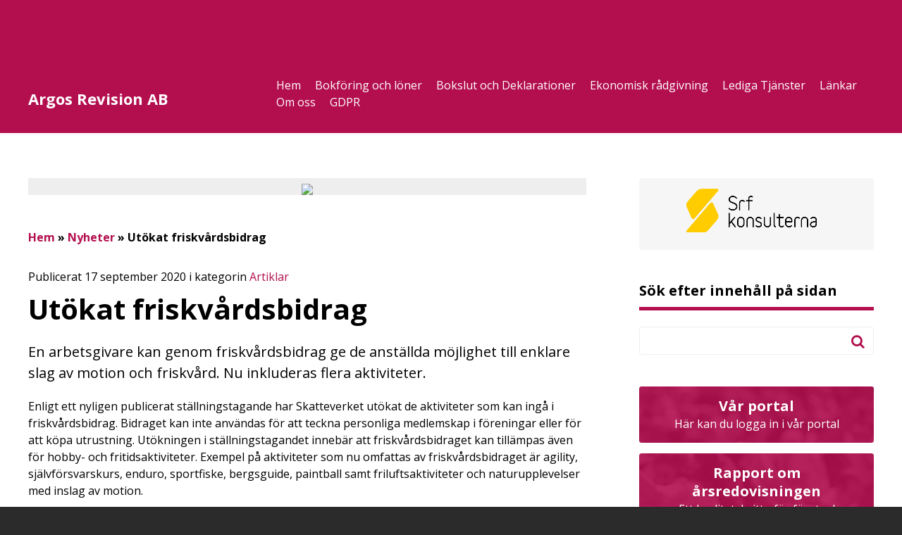

--- FILE ---
content_type: text/html; charset=UTF-8
request_url: https://www.argosrevision.se/artiklar/utokat-friskvardsbidrag/
body_size: 12272
content:
<!DOCTYPE html>
<html lang="sv-SE">
<head>
	<meta http-equiv="X-UA-Compatible" content="IE=edge">
	<meta charset="UTF-8" />
	<meta name="viewport" content="width=device-width, initial-scale=1, user-scalable=0">

	<title>Utökat friskvårdsbidrag - Argos Revision AB</title>

	<link rel="shortcut icon" href="https://www.argosrevision.se/wp-content/themes/medlemswebb/out/img/favicon.ico">
	<link rel="apple-touch-icon" href="https://www.argosrevision.se/wp-content/themes/medlemswebb/out/img/apple-touch-icon.png">

	<link rel="stylesheet" href="https://www.argosrevision.se/wp-content/cache/autoptimize/179/css/autoptimize_single_b24330941f035139fc35413689a6f4b7.css?v=1.0" />
	<link rel="stylesheet" href="//maxcdn.bootstrapcdn.com/font-awesome/4.3.0/css/font-awesome.min.css">
	<!--[if IE]>
		<link rel="stylesheet" type="text/css" href="https://www.argosrevision.se/wp-content/themes/medlemswebb/out/css/ie.css" />
	<![endif]-->
	<link rel="stylesheet" media="print" href="https://www.argosrevision.se/wp-content/cache/autoptimize/179/css/autoptimize_single_e5750919e183ef1a90da0c7e3fb01ed3.css" />

	<link rel="pingback" href="https://www.argosrevision.se/xmlrpc.php" />

	<!--[if IE]>
		<script src="http://html5shiv.googlecode.com/svn/trunk/html5.js"></script>
	<![endif]-->

	<!--[if lte IE 9]>
		<script type="text/javascript" src="https://www.argosrevision.se/wp-content/themes/medlemswebb/out/js/respond.min.js"></script>
	<![endif]-->

	<meta name='robots' content='index, follow, max-image-preview:large, max-snippet:-1, max-video-preview:-1' />
<meta name="google-site-verification" content="j3b6wo2rE9fBnDGy3BBgxI_9FVbcpK6uY6mbOKC41EY" />

	<!-- This site is optimized with the Yoast SEO plugin v19.10 - https://yoast.com/wordpress/plugins/seo/ -->
	<link rel="canonical" href="https://www.argosrevision.se/artiklar/utokat-friskvardsbidrag/" />
	<meta property="og:locale" content="sv_SE" />
	<meta property="og:type" content="article" />
	<meta property="og:title" content="Utökat friskvårdsbidrag - Argos Revision AB" />
	<meta property="og:description" content="En arbetsgivare kan genom friskvårdsbidrag ge de anställda möjlighet till enklare slag av motion och friskvård. Nu inkluderas flera aktiviteter.Enligt ett nyligen publicerat ställningstagande har Skatteverket utökat de aktiviteter som kan ingå i friskvårdsbidrag. Bidraget kan inte användas för att teckna personliga medlemskap i föreningar eller för att köpa ... Läs mer" />
	<meta property="og:url" content="https://www.argosrevision.se/artiklar/utokat-friskvardsbidrag/" />
	<meta property="og:site_name" content="Argos Revision AB" />
	<meta property="article:published_time" content="2020-09-17T00:07:41+00:00" />
	<meta name="twitter:label1" content="Skriven av" />
	<meta name="twitter:data1" content="" />
	<meta name="twitter:label2" content="Beräknad lästid" />
	<meta name="twitter:data2" content="3 minuter" />
	<script type="application/ld+json" class="yoast-schema-graph">{"@context":"https://schema.org","@graph":[{"@type":"WebPage","@id":"https://www.argosrevision.se/artiklar/utokat-friskvardsbidrag/","url":"https://www.argosrevision.se/artiklar/utokat-friskvardsbidrag/","name":"Utökat friskvårdsbidrag - Argos Revision AB","isPartOf":{"@id":"https://www.argosrevision.se/#website"},"datePublished":"2020-09-17T00:07:41+00:00","dateModified":"2020-09-17T00:07:41+00:00","author":{"@id":""},"breadcrumb":{"@id":"https://www.argosrevision.se/artiklar/utokat-friskvardsbidrag/#breadcrumb"},"inLanguage":"sv-SE","potentialAction":[{"@type":"ReadAction","target":["https://www.argosrevision.se/artiklar/utokat-friskvardsbidrag/"]}]},{"@type":"BreadcrumbList","@id":"https://www.argosrevision.se/artiklar/utokat-friskvardsbidrag/#breadcrumb","itemListElement":[{"@type":"ListItem","position":1,"name":"Hem","item":"https://www.argosrevision.se/"},{"@type":"ListItem","position":2,"name":"Nyheter","item":"https://www.argosrevision.se/nyhetsarkivet/"},{"@type":"ListItem","position":3,"name":"Utökat friskvårdsbidrag"}]},{"@type":"WebSite","@id":"https://www.argosrevision.se/#website","url":"https://www.argosrevision.se/","name":"Argos Revision AB","description":"","potentialAction":[{"@type":"SearchAction","target":{"@type":"EntryPoint","urlTemplate":"https://www.argosrevision.se/?s={search_term_string}"},"query-input":"required name=search_term_string"}],"inLanguage":"sv-SE"},{"@type":"Person","@id":"","url":"https://www.argosrevision.se/author/"}]}</script>
	<!-- / Yoast SEO plugin. -->


<link rel='dns-prefetch' href='//www.google.com' />
<link rel='dns-prefetch' href='//fonts.googleapis.com' />
<script type="text/javascript">
window._wpemojiSettings = {"baseUrl":"https:\/\/s.w.org\/images\/core\/emoji\/14.0.0\/72x72\/","ext":".png","svgUrl":"https:\/\/s.w.org\/images\/core\/emoji\/14.0.0\/svg\/","svgExt":".svg","source":{"concatemoji":"https:\/\/www.argosrevision.se\/wp-includes\/js\/wp-emoji-release.min.js?ver=6.1.9"}};
/*! This file is auto-generated */
!function(e,a,t){var n,r,o,i=a.createElement("canvas"),p=i.getContext&&i.getContext("2d");function s(e,t){var a=String.fromCharCode,e=(p.clearRect(0,0,i.width,i.height),p.fillText(a.apply(this,e),0,0),i.toDataURL());return p.clearRect(0,0,i.width,i.height),p.fillText(a.apply(this,t),0,0),e===i.toDataURL()}function c(e){var t=a.createElement("script");t.src=e,t.defer=t.type="text/javascript",a.getElementsByTagName("head")[0].appendChild(t)}for(o=Array("flag","emoji"),t.supports={everything:!0,everythingExceptFlag:!0},r=0;r<o.length;r++)t.supports[o[r]]=function(e){if(p&&p.fillText)switch(p.textBaseline="top",p.font="600 32px Arial",e){case"flag":return s([127987,65039,8205,9895,65039],[127987,65039,8203,9895,65039])?!1:!s([55356,56826,55356,56819],[55356,56826,8203,55356,56819])&&!s([55356,57332,56128,56423,56128,56418,56128,56421,56128,56430,56128,56423,56128,56447],[55356,57332,8203,56128,56423,8203,56128,56418,8203,56128,56421,8203,56128,56430,8203,56128,56423,8203,56128,56447]);case"emoji":return!s([129777,127995,8205,129778,127999],[129777,127995,8203,129778,127999])}return!1}(o[r]),t.supports.everything=t.supports.everything&&t.supports[o[r]],"flag"!==o[r]&&(t.supports.everythingExceptFlag=t.supports.everythingExceptFlag&&t.supports[o[r]]);t.supports.everythingExceptFlag=t.supports.everythingExceptFlag&&!t.supports.flag,t.DOMReady=!1,t.readyCallback=function(){t.DOMReady=!0},t.supports.everything||(n=function(){t.readyCallback()},a.addEventListener?(a.addEventListener("DOMContentLoaded",n,!1),e.addEventListener("load",n,!1)):(e.attachEvent("onload",n),a.attachEvent("onreadystatechange",function(){"complete"===a.readyState&&t.readyCallback()})),(e=t.source||{}).concatemoji?c(e.concatemoji):e.wpemoji&&e.twemoji&&(c(e.twemoji),c(e.wpemoji)))}(window,document,window._wpemojiSettings);
</script>
<style type="text/css">
img.wp-smiley,
img.emoji {
	display: inline !important;
	border: none !important;
	box-shadow: none !important;
	height: 1em !important;
	width: 1em !important;
	margin: 0 0.07em !important;
	vertical-align: -0.1em !important;
	background: none !important;
	padding: 0 !important;
}
</style>
	<link rel='stylesheet' id='wp-block-library-css' href='https://www.argosrevision.se/wp-includes/css/dist/block-library/style.min.css?ver=6.1.9' type='text/css' media='all' />
<link rel='stylesheet' id='classic-theme-styles-css' href='https://www.argosrevision.se/wp-includes/css/classic-themes.min.css?ver=1' type='text/css' media='all' />
<style id='global-styles-inline-css' type='text/css'>
body{--wp--preset--color--black: #000000;--wp--preset--color--cyan-bluish-gray: #abb8c3;--wp--preset--color--white: #ffffff;--wp--preset--color--pale-pink: #f78da7;--wp--preset--color--vivid-red: #cf2e2e;--wp--preset--color--luminous-vivid-orange: #ff6900;--wp--preset--color--luminous-vivid-amber: #fcb900;--wp--preset--color--light-green-cyan: #7bdcb5;--wp--preset--color--vivid-green-cyan: #00d084;--wp--preset--color--pale-cyan-blue: #8ed1fc;--wp--preset--color--vivid-cyan-blue: #0693e3;--wp--preset--color--vivid-purple: #9b51e0;--wp--preset--gradient--vivid-cyan-blue-to-vivid-purple: linear-gradient(135deg,rgba(6,147,227,1) 0%,rgb(155,81,224) 100%);--wp--preset--gradient--light-green-cyan-to-vivid-green-cyan: linear-gradient(135deg,rgb(122,220,180) 0%,rgb(0,208,130) 100%);--wp--preset--gradient--luminous-vivid-amber-to-luminous-vivid-orange: linear-gradient(135deg,rgba(252,185,0,1) 0%,rgba(255,105,0,1) 100%);--wp--preset--gradient--luminous-vivid-orange-to-vivid-red: linear-gradient(135deg,rgba(255,105,0,1) 0%,rgb(207,46,46) 100%);--wp--preset--gradient--very-light-gray-to-cyan-bluish-gray: linear-gradient(135deg,rgb(238,238,238) 0%,rgb(169,184,195) 100%);--wp--preset--gradient--cool-to-warm-spectrum: linear-gradient(135deg,rgb(74,234,220) 0%,rgb(151,120,209) 20%,rgb(207,42,186) 40%,rgb(238,44,130) 60%,rgb(251,105,98) 80%,rgb(254,248,76) 100%);--wp--preset--gradient--blush-light-purple: linear-gradient(135deg,rgb(255,206,236) 0%,rgb(152,150,240) 100%);--wp--preset--gradient--blush-bordeaux: linear-gradient(135deg,rgb(254,205,165) 0%,rgb(254,45,45) 50%,rgb(107,0,62) 100%);--wp--preset--gradient--luminous-dusk: linear-gradient(135deg,rgb(255,203,112) 0%,rgb(199,81,192) 50%,rgb(65,88,208) 100%);--wp--preset--gradient--pale-ocean: linear-gradient(135deg,rgb(255,245,203) 0%,rgb(182,227,212) 50%,rgb(51,167,181) 100%);--wp--preset--gradient--electric-grass: linear-gradient(135deg,rgb(202,248,128) 0%,rgb(113,206,126) 100%);--wp--preset--gradient--midnight: linear-gradient(135deg,rgb(2,3,129) 0%,rgb(40,116,252) 100%);--wp--preset--duotone--dark-grayscale: url('#wp-duotone-dark-grayscale');--wp--preset--duotone--grayscale: url('#wp-duotone-grayscale');--wp--preset--duotone--purple-yellow: url('#wp-duotone-purple-yellow');--wp--preset--duotone--blue-red: url('#wp-duotone-blue-red');--wp--preset--duotone--midnight: url('#wp-duotone-midnight');--wp--preset--duotone--magenta-yellow: url('#wp-duotone-magenta-yellow');--wp--preset--duotone--purple-green: url('#wp-duotone-purple-green');--wp--preset--duotone--blue-orange: url('#wp-duotone-blue-orange');--wp--preset--font-size--small: 13px;--wp--preset--font-size--medium: 20px;--wp--preset--font-size--large: 36px;--wp--preset--font-size--x-large: 42px;--wp--preset--spacing--20: 0.44rem;--wp--preset--spacing--30: 0.67rem;--wp--preset--spacing--40: 1rem;--wp--preset--spacing--50: 1.5rem;--wp--preset--spacing--60: 2.25rem;--wp--preset--spacing--70: 3.38rem;--wp--preset--spacing--80: 5.06rem;}:where(.is-layout-flex){gap: 0.5em;}body .is-layout-flow > .alignleft{float: left;margin-inline-start: 0;margin-inline-end: 2em;}body .is-layout-flow > .alignright{float: right;margin-inline-start: 2em;margin-inline-end: 0;}body .is-layout-flow > .aligncenter{margin-left: auto !important;margin-right: auto !important;}body .is-layout-constrained > .alignleft{float: left;margin-inline-start: 0;margin-inline-end: 2em;}body .is-layout-constrained > .alignright{float: right;margin-inline-start: 2em;margin-inline-end: 0;}body .is-layout-constrained > .aligncenter{margin-left: auto !important;margin-right: auto !important;}body .is-layout-constrained > :where(:not(.alignleft):not(.alignright):not(.alignfull)){max-width: var(--wp--style--global--content-size);margin-left: auto !important;margin-right: auto !important;}body .is-layout-constrained > .alignwide{max-width: var(--wp--style--global--wide-size);}body .is-layout-flex{display: flex;}body .is-layout-flex{flex-wrap: wrap;align-items: center;}body .is-layout-flex > *{margin: 0;}:where(.wp-block-columns.is-layout-flex){gap: 2em;}.has-black-color{color: var(--wp--preset--color--black) !important;}.has-cyan-bluish-gray-color{color: var(--wp--preset--color--cyan-bluish-gray) !important;}.has-white-color{color: var(--wp--preset--color--white) !important;}.has-pale-pink-color{color: var(--wp--preset--color--pale-pink) !important;}.has-vivid-red-color{color: var(--wp--preset--color--vivid-red) !important;}.has-luminous-vivid-orange-color{color: var(--wp--preset--color--luminous-vivid-orange) !important;}.has-luminous-vivid-amber-color{color: var(--wp--preset--color--luminous-vivid-amber) !important;}.has-light-green-cyan-color{color: var(--wp--preset--color--light-green-cyan) !important;}.has-vivid-green-cyan-color{color: var(--wp--preset--color--vivid-green-cyan) !important;}.has-pale-cyan-blue-color{color: var(--wp--preset--color--pale-cyan-blue) !important;}.has-vivid-cyan-blue-color{color: var(--wp--preset--color--vivid-cyan-blue) !important;}.has-vivid-purple-color{color: var(--wp--preset--color--vivid-purple) !important;}.has-black-background-color{background-color: var(--wp--preset--color--black) !important;}.has-cyan-bluish-gray-background-color{background-color: var(--wp--preset--color--cyan-bluish-gray) !important;}.has-white-background-color{background-color: var(--wp--preset--color--white) !important;}.has-pale-pink-background-color{background-color: var(--wp--preset--color--pale-pink) !important;}.has-vivid-red-background-color{background-color: var(--wp--preset--color--vivid-red) !important;}.has-luminous-vivid-orange-background-color{background-color: var(--wp--preset--color--luminous-vivid-orange) !important;}.has-luminous-vivid-amber-background-color{background-color: var(--wp--preset--color--luminous-vivid-amber) !important;}.has-light-green-cyan-background-color{background-color: var(--wp--preset--color--light-green-cyan) !important;}.has-vivid-green-cyan-background-color{background-color: var(--wp--preset--color--vivid-green-cyan) !important;}.has-pale-cyan-blue-background-color{background-color: var(--wp--preset--color--pale-cyan-blue) !important;}.has-vivid-cyan-blue-background-color{background-color: var(--wp--preset--color--vivid-cyan-blue) !important;}.has-vivid-purple-background-color{background-color: var(--wp--preset--color--vivid-purple) !important;}.has-black-border-color{border-color: var(--wp--preset--color--black) !important;}.has-cyan-bluish-gray-border-color{border-color: var(--wp--preset--color--cyan-bluish-gray) !important;}.has-white-border-color{border-color: var(--wp--preset--color--white) !important;}.has-pale-pink-border-color{border-color: var(--wp--preset--color--pale-pink) !important;}.has-vivid-red-border-color{border-color: var(--wp--preset--color--vivid-red) !important;}.has-luminous-vivid-orange-border-color{border-color: var(--wp--preset--color--luminous-vivid-orange) !important;}.has-luminous-vivid-amber-border-color{border-color: var(--wp--preset--color--luminous-vivid-amber) !important;}.has-light-green-cyan-border-color{border-color: var(--wp--preset--color--light-green-cyan) !important;}.has-vivid-green-cyan-border-color{border-color: var(--wp--preset--color--vivid-green-cyan) !important;}.has-pale-cyan-blue-border-color{border-color: var(--wp--preset--color--pale-cyan-blue) !important;}.has-vivid-cyan-blue-border-color{border-color: var(--wp--preset--color--vivid-cyan-blue) !important;}.has-vivid-purple-border-color{border-color: var(--wp--preset--color--vivid-purple) !important;}.has-vivid-cyan-blue-to-vivid-purple-gradient-background{background: var(--wp--preset--gradient--vivid-cyan-blue-to-vivid-purple) !important;}.has-light-green-cyan-to-vivid-green-cyan-gradient-background{background: var(--wp--preset--gradient--light-green-cyan-to-vivid-green-cyan) !important;}.has-luminous-vivid-amber-to-luminous-vivid-orange-gradient-background{background: var(--wp--preset--gradient--luminous-vivid-amber-to-luminous-vivid-orange) !important;}.has-luminous-vivid-orange-to-vivid-red-gradient-background{background: var(--wp--preset--gradient--luminous-vivid-orange-to-vivid-red) !important;}.has-very-light-gray-to-cyan-bluish-gray-gradient-background{background: var(--wp--preset--gradient--very-light-gray-to-cyan-bluish-gray) !important;}.has-cool-to-warm-spectrum-gradient-background{background: var(--wp--preset--gradient--cool-to-warm-spectrum) !important;}.has-blush-light-purple-gradient-background{background: var(--wp--preset--gradient--blush-light-purple) !important;}.has-blush-bordeaux-gradient-background{background: var(--wp--preset--gradient--blush-bordeaux) !important;}.has-luminous-dusk-gradient-background{background: var(--wp--preset--gradient--luminous-dusk) !important;}.has-pale-ocean-gradient-background{background: var(--wp--preset--gradient--pale-ocean) !important;}.has-electric-grass-gradient-background{background: var(--wp--preset--gradient--electric-grass) !important;}.has-midnight-gradient-background{background: var(--wp--preset--gradient--midnight) !important;}.has-small-font-size{font-size: var(--wp--preset--font-size--small) !important;}.has-medium-font-size{font-size: var(--wp--preset--font-size--medium) !important;}.has-large-font-size{font-size: var(--wp--preset--font-size--large) !important;}.has-x-large-font-size{font-size: var(--wp--preset--font-size--x-large) !important;}
.wp-block-navigation a:where(:not(.wp-element-button)){color: inherit;}
:where(.wp-block-columns.is-layout-flex){gap: 2em;}
.wp-block-pullquote{font-size: 1.5em;line-height: 1.6;}
</style>
<link rel='stylesheet' id='theme-my-login-css' href='https://www.argosrevision.se/wp-content/plugins/theme-my-login/assets/styles/theme-my-login.min.css?ver=7.1.5' type='text/css' media='all' />
<link rel='stylesheet' id='advanced-google-recaptcha-style-css' href='https://www.argosrevision.se/wp-content/plugins/advanced-google-recaptcha/assets/css/captcha.min.css?ver=1.0.12' type='text/css' media='all' />
<link rel='stylesheet' id='google-fonts-css' href='//fonts.googleapis.com/css?family=Open+Sans:400,600,300,700' type='text/css' media='all' />
<link rel='stylesheet' id='wppb_stylesheet-css' href='https://www.argosrevision.se/wp-content/cache/autoptimize/179/css/autoptimize_single_79f99753aee7dde9719c1f7d3fe5245b.css?ver=3.8.5' type='text/css' media='all' />
<script type='text/javascript' src='https://www.argosrevision.se/wp-includes/js/jquery/jquery.min.js?ver=3.6.1' id='jquery-core-js'></script>
<script type='text/javascript' src='https://www.argosrevision.se/wp-includes/js/jquery/jquery-migrate.min.js?ver=3.3.2' id='jquery-migrate-js'></script>
<script type='text/javascript' id='advanced-google-recaptcha-custom-js-extra'>
/* <![CDATA[ */
var agrRecaptcha = {"site_key":"6Le0jCArAAAAALyI8JMosH8JabM-se1KaZUp-NwT"};
/* ]]> */
</script>
<script type='text/javascript' src='https://www.argosrevision.se/wp-content/plugins/advanced-google-recaptcha/assets/js/captcha.min.js?ver=1.0.12' id='advanced-google-recaptcha-custom-js'></script>
<script type='text/javascript' src='https://www.google.com/recaptcha/api.js?hl=sv_SE&#038;onload=agrLoad&#038;render=explicit&#038;ver=1.0.12' id='advanced-google-recaptcha-api-js'></script>
<link rel="https://api.w.org/" href="https://www.argosrevision.se/wp-json/" /><link rel="alternate" type="application/json" href="https://www.argosrevision.se/wp-json/wp/v2/posts/666" /><link rel='shortlink' href='https://www.argosrevision.se/?p=666' />
<link rel="alternate" type="application/json+oembed" href="https://www.argosrevision.se/wp-json/oembed/1.0/embed?url=https%3A%2F%2Fwww.argosrevision.se%2Fartiklar%2Futokat-friskvardsbidrag%2F" />
<link rel="alternate" type="text/xml+oembed" href="https://www.argosrevision.se/wp-json/oembed/1.0/embed?url=https%3A%2F%2Fwww.argosrevision.se%2Fartiklar%2Futokat-friskvardsbidrag%2F&#038;format=xml" />
<style type="text/css" id="colortheme-custom-style-colortheme_custom_bg">
.custom-primary .button, .custom-primary .button:visited,
.custom-primary #header .container .menu-toppmeny-container ul li a { background-color: #b30f4e; /*.color */ }
.custom-primary .button:hover, .custom-primary .button:focus, .custom-primary .button:visited,
.custom-primary #header .container .menu-toppmeny-container ul li a:hover { background-color: #a00d45; /*.color_darken_4 */ }
.custom-primary .button:active, .custom-primary #sidebar .gform_widget form input[type="submit"]:active { background-color: #c61056; /*.color_lighten_4 */ }
.custom-primary .button:active, .custom-primary #sidebar .widget_foretagsplats_widget form input[type="submit"]:active { background-color: #c61056; /*.color_lighten_4 */ }
.custom-primary .light-button, .custom-primary .light-button:visited { background-color: #e21262; /*.color_lighten_10 */ }
.custom-primary .dark-button, .custom-primary .dark-button:visited { background-color: #840a39; /*.color_darken_10 */ }
.custom-primary .login-btn, .custom-primary .newsletter-btn { background-color: #b30f4e; /*.color */ }
.custom-primary .auktoriserad-btn .color-overlay, .custom-primary .bokslutsrapport-btn .color-overlay { background-color: rgba(179, 15, 78, 0.9); /*.color_rgba_0_9 */ }
.custom-primary .searchform i { color: #b30f4e; /*.color */ }
.custom-primary .page-pagination .page-numbers.current { background: #b30f4e; /*.color */ }
.custom-primary .widget-container .widget-head { border-bottom-color: #b30f4e; /*.color */ }
.custom-primary .widget-container .widget-head.highlight h3 span { background-color: #b30f4e; /*.color */ }
.custom-primary #sidebar .gform_widget { background-color: #b30f4e; /*.color */ }
.custom-primary #sidebar .gform_widget form input[type="submit"], .custom-primary #sidebar .gform_widget form input[type="submit"]:visited { background-color: #e21262; /*.color_lighten_10 */ }
.custom-primary #sidebar .gform_widget form input[type="submit"]:hover, .custom-primary #sidebar .gform_widget form input[type="submit"]:focus { background-color: #840a39; /*.color_darken_10 */ }
.custom-primary #sidebar .gform_widget form input[type="submit"]:active { background-color: #6c082f; /*.color_darken_15 */ }
.custom-primary #sidebar .widget_foretagsplats_widget { background-color: #b30f4e; /*.color */ }
.custom-primary #sidebar .widget_foretagsplats_widget form input[type="submit"], .custom-primary #sidebar .widget_foretagsplats_widget form input[type="submit"]:visited { background-color: #e21262; /*.color_lighten_10 */ }
.custom-primary #sidebar .widget_foretagsplats_widget form input[type="submit"]:hover, .custom-primary #sidebar .widget_foretagsplats_widget form input[type="submit"]:focus { background-color: #840a39; /*.color_darken_10 */ }
.custom-primary #sidebar .widget_foretagsplats_widget form input[type="submit"]:active { background-color: #6c082f; /*.color_darken_15 */ }
.custom-primary .widget-container .overlay { background-color: rgba(179, 15, 78, 0.9); /*.color_rgba_0_9 */ }
.custom-primary .widget_mc4wp_widget { background: #b30f4e; /*.color */ }
.custom-primary .widget_mc4wp_widget form input[type="submit"] { background-color: #e21262; /*.color_lighten_10 */ }
.custom-primary .widget_mc4wp_widget form input[type="submit"]:hover, .custom-primary .widget_mc4wp_widget form input[type="submit"]:focus { background-color: #840a39; /*.color_darken_10 */ }
.custom-primary .widget_mc4wp_widget form input[type="submit"]:active { background-color: #6c082f; /*.color_darken_15 */ }
.custom-primary a { color: #b30f4e; /*.color */ }
.custom-primary a:hover, .custom-primary a:visited:hover, .custom-primary a:visited:hover { color: #cf105a; /*.color_lighten_6 */ }
.custom-primary #breadcrumbs a { color: #b30f4e; /*.color */ }
.custom-primary #footer .footer-col:first-child a { color: #f2689d; /*.color_lighten_30 */ }
</style><style type="text/css" id="colortheme-custom-style-colortheme_page_header_bg">
.custom-primary #header { background: #b30f4e; /*.color */ }
.custom-primary #header .container .logoarea span { color: #f2689d; /*.color_lighten_30 */ }
</style><style type="text/css" id="colortheme-custom-style-colortheme_custom_fg">
.custom-primary .button, .custom-primary .button:visited,
.custom-primary #header .container .menu-toppmeny-container ul li a { color: #ffffff; /*.color */ }
.custom-primary .button:hover, .custom-primary .button:focus, .custom-primary .button:visited { color: #ffffff; /*.color */ }
.custom-primary .button:active { color: #ffffff; /*.color */ }
.custom-primary .light-button, .custom-primary .light-button:visited { color: #ffffff; /*.color */ }
.custom-primary .dark-button, .custom-primary .dark-button:visited { color: #ffffff; /*.color */ }
.custom-primary .login-btn, .custom-primary .newsletter-btn { color: #ffffff; /*.color */ }
.custom-primary .auktoriserad-btn .color-overlay, .custom-primary .bokslutsrapport-btn .color-overlay { color: #ffffff; /*.color */ }
.custom-primary .page-pagination .page-numbers.current { color: #ffffff; /*.color */ }
.custom-primary .widget-container .widget-head.highlight h3 span { color: #ffffff; /*.color */ }
.custom-primary .widget-container .overlay { color: #ffffff; /*.color */ }
.custom-primary .widget_mc4wp_widget { color: #ffffff; /*.color */ }
.custom-primary .widget_mc4wp_widget form input[type="submit"] { color: #ffffff; /*.color */ }
.custom-primary .widget_mc4wp_widget form input[type="submit"]:hover, .custom-primary .widget_mc4wp_widget form input[type="submit"]:focus { color: #ffffff; /*.color */ }
.custom-primary .widget_mc4wp_widget form input[type="submit"]:active { color: #ffffff; /*.color */ }
.custom-primary .widget-container .overlay h3 { color: #ffffff; /*.color */ }
.custom-primary .auktoriserad-btn .color-overlay h3 { color: #ffffff; /*.color */ }
.custom-primary .bokslutsrapport-btn .color-overlay h3 { color: #ffffff; /*.color */ }
.custom-primary .auktoriserad-btn .color-overlay p { color: #ffffff; /*.color */ }
.custom-primary .bokslutsrapport-btn .color-overlay p { color: #ffffff; /*.color */ }
</style><style type="text/css" id="colortheme-custom-style-colortheme_page_header_fg">
.custom-primary #header,
.custom-primary #header .container .menu-huvudmeny-container ul li a,
.custom-primary #header .container .logoarea span { color: #ffffff; /*.color */ }
.custom-primary #header .container .menu-huvudmeny-container ul li.current-menu-item a { color: rgba(255, 255, 255, 0.9); /*.color_rgba_0_9 */ }
.custom-primary #header .container .menu-huvudmeny-container ul li a:hover { color: rgba(255, 255, 255, 0.7); /*.color_rgba_0_7 */ }
</style></head>
<body class="post-template-default single single-post postid-666 single-format-standard pageload custom-primary" data-colortheme="custom-primary">



	<!--[if lt IE 7]>
		<p class="chromeframe">You are using an <strong>outdated</strong> browser. Please <a href="http://browsehappy.com/">upgrade your browser</a> or <a href="http://www.google.com/chromeframe/?redirect=true">activate Google Chrome Frame</a> to improve your experience.</p>
	<![endif]-->

	<div id="st-container" class="st-container">
		<div class="st-pusher">
			<nav class="st-menu st-effect-7" id="menu-7">
				<ul id="menu-huvudmeny" class="mobile-menu"><li id="menu-item-20" class="menu-item menu-item-type-post_type menu-item-object-page menu-item-home menu-item-20"><a href="https://www.argosrevision.se/">Hem</a></li>
<li id="menu-item-44" class="menu-item menu-item-type-post_type menu-item-object-page menu-item-44"><a href="https://www.argosrevision.se/bokforing/">Bokföring och löner</a>		<ul class="children">
			<li class="page_item page-item-81 page_item_has_children"><a href="https://www.argosrevision.se/bokforing/bokforing-lopande-redovisning/">Bokföring, löpande redovisning</a>
<ul class='children'>
	<li class="page_item page-item-84"><a href="https://www.argosrevision.se/bokforing/bokforing-lopande-redovisning/analys/">Analys</a></li>
	<li class="page_item page-item-88"><a href="https://www.argosrevision.se/bokforing/bokforing-lopande-redovisning/avstamning/">Avstämning</a></li>
	<li class="page_item page-item-83"><a href="https://www.argosrevision.se/bokforing/bokforing-lopande-redovisning/koncernredovisning/">Koncernredovisning</a></li>
	<li class="page_item page-item-86"><a href="https://www.argosrevision.se/bokforing/bokforing-lopande-redovisning/reskontra/">Reskontra</a></li>
</ul>
</li>
<li class="page_item page-item-80 page_item_has_children"><a href="https://www.argosrevision.se/bokforing/ekonomi-och-lonehantering/">Ekonomi- och Lönehantering</a>
<ul class='children'>
	<li class="page_item page-item-87"><a href="https://www.argosrevision.se/bokforing/ekonomi-och-lonehantering/betalningsuppdrag/">Betalningsuppdrag</a></li>
	<li class="page_item page-item-85"><a href="https://www.argosrevision.se/bokforing/ekonomi-och-lonehantering/fakturering/">Fakturering</a></li>
	<li class="page_item page-item-82"><a href="https://www.argosrevision.se/bokforing/ekonomi-och-lonehantering/lonehantering/">Lönehantering</a></li>
</ul>
</li>
		</ul>
		</li>
<li id="menu-item-43" class="menu-item menu-item-type-post_type menu-item-object-page menu-item-43"><a href="https://www.argosrevision.se/bokslut-och-deklarationer/">Bokslut och Deklarationer</a>		<ul class="children">
			<li class="page_item page-item-89 page_item_has_children"><a href="https://www.argosrevision.se/bokslut-och-deklarationer/bokslut/">Bokslut</a>
<ul class='children'>
	<li class="page_item page-item-90"><a href="https://www.argosrevision.se/bokslut-och-deklarationer/bokslut/bokslut-periodbokslut/">Bokslut (Periodbokslut)</a></li>
	<li class="page_item page-item-91"><a href="https://www.argosrevision.se/bokslut-och-deklarationer/bokslut/arsredovisning-arsbokslut/">Årsredovisning (Årsbokslut)</a></li>
	<li class="page_item page-item-92"><a href="https://www.argosrevision.se/bokslut-och-deklarationer/bokslut/rapport-om-arsredovisningen/">Rapport om årsredovisningen</a></li>
</ul>
</li>
<li class="page_item page-item-95 page_item_has_children"><a href="https://www.argosrevision.se/bokslut-och-deklarationer/deklarationer/">Deklarationer</a>
<ul class='children'>
	<li class="page_item page-item-96"><a href="https://www.argosrevision.se/bokslut-och-deklarationer/deklarationer/inkomstdeklaration/">Inkomstdeklaration</a></li>
	<li class="page_item page-item-97"><a href="https://www.argosrevision.se/bokslut-och-deklarationer/deklarationer/skattedeklaration/">Skattedeklaration</a></li>
	<li class="page_item page-item-98"><a href="https://www.argosrevision.se/bokslut-och-deklarationer/deklarationer/momsdeklaration/">Momsdeklaration</a></li>
</ul>
</li>
		</ul>
		</li>
<li id="menu-item-42" class="menu-item menu-item-type-post_type menu-item-object-page menu-item-42"><a href="https://www.argosrevision.se/ekonomisk-radgivning/">Ekonomisk rådgivning</a>		<ul class="children">
			<li class="page_item page-item-99 page_item_has_children"><a href="https://www.argosrevision.se/ekonomisk-radgivning/radgivningstjanster/">Rådgivningstjänster</a>
<ul class='children'>
	<li class="page_item page-item-100"><a href="https://www.argosrevision.se/ekonomisk-radgivning/radgivningstjanster/starta-foretag/">Starta företag</a></li>
	<li class="page_item page-item-101"><a href="https://www.argosrevision.se/ekonomisk-radgivning/radgivningstjanster/salja-foretag-foretagsoverlatelse/">Sälja företag (Företagsöverlåtelse)</a></li>
	<li class="page_item page-item-102"><a href="https://www.argosrevision.se/ekonomisk-radgivning/radgivningstjanster/ekonomistyrning/">Ekonomistyrning</a></li>
	<li class="page_item page-item-103"><a href="https://www.argosrevision.se/ekonomisk-radgivning/radgivningstjanster/verksamhetsstyrning/">Verksamhetsstyrning</a></li>
	<li class="page_item page-item-94"><a href="https://www.argosrevision.se/ekonomisk-radgivning/radgivningstjanster/analyser-ovrigt/">Analyser övrigt</a></li>
	<li class="page_item page-item-104"><a href="https://www.argosrevision.se/ekonomisk-radgivning/radgivningstjanster/generationsskifte/">Generationsskifte</a></li>
	<li class="page_item page-item-105"><a href="https://www.argosrevision.se/ekonomisk-radgivning/radgivningstjanster/skatteradgivning/">Skatterådgivning</a></li>
	<li class="page_item page-item-107"><a href="https://www.argosrevision.se/ekonomisk-radgivning/radgivningstjanster/affarsradgivning/">Affärsrådgivning</a></li>
	<li class="page_item page-item-108"><a href="https://www.argosrevision.se/ekonomisk-radgivning/radgivningstjanster/lonsamhetsanalys/">Lönsamhetsanalys</a></li>
</ul>
</li>
		</ul>
		</li>
<li id="menu-item-770" class="menu-item menu-item-type-post_type menu-item-object-page menu-item-770"><a href="https://www.argosrevision.se/lediga-tjanster/">Lediga Tjänster</a></li>
<li id="menu-item-41" class="menu-item menu-item-type-post_type menu-item-object-page menu-item-41"><a href="https://www.argosrevision.se/lankar/">Länkar</a></li>
<li id="menu-item-40" class="menu-item menu-item-type-post_type menu-item-object-page menu-item-40"><a href="https://www.argosrevision.se/om-oss/">Om oss</a></li>
<li id="menu-item-818" class="menu-item menu-item-type-post_type menu-item-object-page menu-item-818"><a href="https://www.argosrevision.se/gdpr/">GDPR</a></li>
</ul>			</nav>
			<div class="st-content">
				<section id="header">
					<div class="container">
						<div class="row">
							<a href="https://www.argosrevision.se" title="">
																	<div class="logoarea framed">
										<span>Argos Revision AB</span>
									</div>
																</a>

							<span class="button dark-button mobile-btn nav-btn" data-effect="st-effect-7"><i class="fa fa-bars fa-lg"></i></span>

							
							<div class="menu-huvudmeny-container"><ul id="menu-huvudmeny-1" class="main"><li class="menu-item menu-item-type-post_type menu-item-object-page menu-item-home menu-item-20"><a href="https://www.argosrevision.se/">Hem</a></li>
<li class="menu-item menu-item-type-post_type menu-item-object-page menu-item-44"><a href="https://www.argosrevision.se/bokforing/">Bokföring och löner</a></li>
<li class="menu-item menu-item-type-post_type menu-item-object-page menu-item-43"><a href="https://www.argosrevision.se/bokslut-och-deklarationer/">Bokslut och Deklarationer</a></li>
<li class="menu-item menu-item-type-post_type menu-item-object-page menu-item-42"><a href="https://www.argosrevision.se/ekonomisk-radgivning/">Ekonomisk rådgivning</a></li>
<li class="menu-item menu-item-type-post_type menu-item-object-page menu-item-770"><a href="https://www.argosrevision.se/lediga-tjanster/">Lediga Tjänster</a></li>
<li class="menu-item menu-item-type-post_type menu-item-object-page menu-item-41"><a href="https://www.argosrevision.se/lankar/">Länkar</a></li>
<li class="menu-item menu-item-type-post_type menu-item-object-page menu-item-40"><a href="https://www.argosrevision.se/om-oss/">Om oss</a></li>
<li class="menu-item menu-item-type-post_type menu-item-object-page menu-item-818"><a href="https://www.argosrevision.se/gdpr/">GDPR</a></li>
</ul></div>						</div>
					</div>
				</section>
				<div class="top-filler"></div>

<section id="page">
	<div class="container">
		<div class="row">
			<div class="col_16 first" id="page-content">
										<div class="header-img">
		<img src="https://www.tidningenkonsulten.se/wp-content/uploads/2020/08/36868056-dirty-motocross-racer-riding-on-mud-and-water-in-enduro-792x320.jpg" />	</div>
						<div class="page-head">
						<p id="breadcrumbs"><span><span><a href="https://www.argosrevision.se/">Hem</a> » <span><a href="https://www.argosrevision.se/nyhetsarkivet/">Nyheter</a> » <span class="breadcrumb_last" aria-current="page">Utökat friskvårdsbidrag</span></span></span></span></p>					</div>
					<div class="cf">
						<span class="date">Publicerat 17 september 2020 i kategorin <a href="https://www.argosrevision.se/kategori/artiklar/" rel="category tag">Artiklar</a></span>
							<h1>Utökat friskvårdsbidrag</h1>
							<p class="ingress">En arbetsgivare kan genom friskvårdsbidrag ge de anställda möjlighet till enklare slag av motion och friskvård. Nu inkluderas flera aktiviteter.</p>
<p>Enligt ett nyligen publicerat ställningstagande har Skatteverket utökat de aktiviteter som kan ingå i friskvårdsbidrag. Bidraget kan inte användas för att teckna personliga medlemskap i föreningar eller för att köpa utrustning. Utökningen i ställningstagandet innebär att friskvårdsbidraget kan tillämpas även för hobby- och fritidsaktiviteter. Exempel på aktiviteter som nu omfattas av friskvårdsbidraget är agility, självförsvarskurs, enduro, sportfiske, bergsguide, paintball samt friluftsaktiviteter och naturupplevelser med inslag av motion.</p>
<p>Grunden till dagens friskvårdsbidrag lades 1988 och såväl lagen som Skatteverkets ställningstaganden har påverkats av en föränderlig tid. Grundprinciperna ligger kvar för dessa personalvårdsförmåner som är undantagna från beskattning, enligt 11 kap. 1 § inkomstskattelagen (1999:1229), IL. Förutsättningarna är att personalvårdsförmånerna:</p>
<ul>
<li>består av enklare åtgärder för att skapa trivsel i arbetet och liknande,</li>
<li>riktar sig till hela personalen.</li>
</ul>
<p>Personalvårdsförmåner är skattefria för den anställda. Det innebär att arbetsgivaren inte ska göra skatteavdrag eller betala arbetsgivaravgifter på förmånen. Enklare slag av motion och annan friskvård regleras i  11 kap. 11–12 §§ IL. Om arbetsgivaren erbjuder friskvårdsförmåner utöver vad regelverket medger kan det få till följd att förmånerna blir skattepliktiga för hela eller för del av personalen.</p>
<p>Det senaste ställningstagandet utgår utifrån två domar från Högsta förvaltningsdomstolen (HFD) i juni 2020 kring tolkningen av vad som anses utgöra friskvård. Det som framkom i domarna är följande:</p>
<ul>
<li>Friskvårdsbidrag som arbetsgivaren utger erbjuds hela personalen och uppgår till mindre värde kan rekvisitet ”enklare slag” inte tillmätas samma betydelse som när det gäller att bedöma en naturaförmån. Med naturaförmån avses i detta sammanhang enklare slag av motion som arbetsgivaren väljer att tillhandahålla sina anställda i lokaler som arbetsgivaren disponerar eller erbjuda de anställda att utföra motionen på annan anvisad plats som arbetsgivaren väljer och har betalat för direkt till innehavaren av anläggningen.</li>
<li>Att om aktiviteterna bara kan utövas av den som antingen själv innehar den utrustning som krävs för aktiviteten eller är medlem i en förening där aktiviteten utförs inte påverkar bedömningen av om aktiviteten uppfyller kravet på ”enklare slag”.</li>
<li>Friskvårdsbidraget kan användas för kostnader som den anställda haft för aktiviteter som mer har karaktär av hobby eller fritidsaktiviteter så länge dessa aktiviteter innehåller moment av motion. Ett friskvårdsbidrag kan då användas för sådana aktiviteter som innehåller moment av motion och träning som exempelvis agility, sportfiske, och enduro så länge som övriga förutsättningar för skattefrihet är uppfyllda. Friskvårdsbidraget kan även användas för personliga startavgifter i tävlingar som innehåller inslag av motion.</li>
</ul>
					</div>
									<div class="other-entries">
		<div class="prev-next-posts">
			<span class="prev-post">
				<a href="https://www.argosrevision.se/artiklar/fortsatt-stod-under-hosten/" rel="prev"><i class="fa fa-arrow-left"></i> Föregående</a>			</span>
			<span class="next-post">
				<a href="https://www.argosrevision.se/artiklar/vaxa-stodet-permanentas-och-utokning-vantas/" rel="next">Nästa <i class="fa fa-arrow-right"></i></a>			</span>
		</div>
		
			<div class="entry">
			<div class="content">
									<span class="date">Publicerat 15 januari 2026</span>
								<a href="https://www.argosrevision.se/artiklar/nu-far-juridiska-personer-skattereduktion-pa-gavor/" title="Nu får juridiska personer skattereduktion på gåvor">
					<h4>Nu får juridiska personer skattereduktion på gåvor</h4>
				</a>
				<p>I skymundan av ändringarna av 3:12-regler har riksdagen även beslutat om en skattereduktion för juridiska personer som ger gåvor till social hjälpverksamhet och vetenskaplig forskning. Reglerna gäller för gåvor som ges från och med den 1 januari 2026. I den här artikeln går vi igenom vilka förutsättningar som ska vara uppfyllda för att företaget ska få skattereduktion och för &#8230;</p>
<p><a href="https://www.argosrevision.se/artiklar/nu-far-juridiska-personer-skattereduktion-pa-gavor/" class="button secondary-button read-more-button">Läs mer</a></p>
			</div>
		</div>
			<div class="entry">
			<div class="content">
									<span class="date">Publicerat 15 januari 2026</span>
								<a href="https://www.argosrevision.se/artiklar/nya-krav-pa-lonetransparens-vad-forandras-for-arbetsgivare/" title="Nya krav på lönetransparens – vad förändras för arbetsgivare?">
					<h4>Nya krav på lönetransparens – vad förändras för arbetsgivare?</h4>
				</a>
				<p>Lön kan vara en känslig fråga, särskilt när det handlar om den egna lönen. Med det nya lönetransparensdirektivet ökar förväntningarna på att kunna jämföra sin lön med andras – men blir det verkligen så? Lönetransparensdirektivet utgår från EU:s grundläggande princip om att kvinnor och män ska ha lika lön för lika arbete. Principen fastställdes redan 1957 i de &#8230;</p>
<p><a href="https://www.argosrevision.se/artiklar/nya-krav-pa-lonetransparens-vad-forandras-for-arbetsgivare/" class="button secondary-button read-more-button">Läs mer</a></p>
			</div>
		</div>
			<div class="entry">
			<div class="content">
									<span class="date">Publicerat 15 januari 2026</span>
								<a href="https://www.argosrevision.se/artiklar/sa-drivs-skonhetskliniken-framgangsrikt-med-ratt-stod-i-redovisningen/" title="Så drivs skönhetskliniken framgångsrikt med rätt stöd i redovisningen">
					<h4>Så drivs skönhetskliniken framgångsrikt med rätt stöd i redovisningen</h4>
				</a>
				<p>Hur skapas lönsamhet och tillväxt i en konkurrensutsatt och konjunkturkänslig bransch som skönhetsvård? För Forma Vita är svaret tydligt. Sedan starten har de haft en trygg redovisningskonsult vid sin sida. Det har gett bolaget det ekonomiska lugn som krävs för att våga utvecklas. Från passion till business    Bakom Forma Vita står makarna Eva och Carl Westerby. Trots att de hade &#8230;</p>
<p><a href="https://www.argosrevision.se/artiklar/sa-drivs-skonhetskliniken-framgangsrikt-med-ratt-stod-i-redovisningen/" class="button secondary-button read-more-button">Läs mer</a></p>
			</div>
		</div>
			<div class="entry">
			<div class="content">
									<span class="date">Publicerat 15 januari 2026</span>
								<a href="https://www.argosrevision.se/artiklar/nya-lagar-vid-arsskiftet-vad-innebar-de-for-foretagare-och-konsulter/" title="Nya lagar vid årsskiftet – vad innebär de för företagare och konsulter?">
					<h4>Nya lagar vid årsskiftet – vad innebär de för företagare och konsulter?</h4>
				</a>
				<p>Vid årsskiftet trädde flera  nya lagar och regler i kraft som påverkar både företag och rådgivare. Här sammanfattar vi de viktigaste nyheterna. Nya 3:12-regler    3:12-reglerna är de särskilda beskattningsregler som gäller för delägare som innehar kvalificerade andelar i fåmansföretag.&nbsp;De nya reglerna innebär bland annat ett nytt sätt att beräkna gränsbeloppet. Läs mer &#8230;</p>
<p><a href="https://www.argosrevision.se/artiklar/nya-lagar-vid-arsskiftet-vad-innebar-de-for-foretagare-och-konsulter/" class="button secondary-button read-more-button">Läs mer</a></p>
			</div>
		</div>
			<div class="entry">
			<div class="content">
									<span class="date">Publicerat 18 december 2025</span>
								<a href="https://www.argosrevision.se/artiklar/nya-312-regler-vad-du-som-delagare-behover-ha-koll-pa/" title="Nya 3:12-regler – vad du som delägare behöver ha koll på">
					<h4>Nya 3:12-regler – vad du som delägare behöver ha koll på</h4>
				</a>
				<p>Rätt eller fel men vi kallar reglerna för 3:12-reglerna. De gäller delägare i fåmansaktiebolag som äger kvalificerade aktier i företaget &#8211; egentligen delägare i aktiebolag som ägs av ett fåtal personer och som även arbetar i företaget. Det är med rätta som både företagare och skatteexperter har kritiserat reglerna. De är både komplexa och svåra att förstå. Nu har &#8230;</p>
<p><a href="https://www.argosrevision.se/artiklar/nya-312-regler-vad-du-som-delagare-behover-ha-koll-pa/" class="button secondary-button read-more-button">Läs mer</a></p>
			</div>
		</div>
			<div class="entry">
			<div class="content">
									<span class="date">Publicerat 18 december 2025</span>
								<a href="https://www.argosrevision.se/artiklar/redovisningskonsulten-som-nyckelspelare-i-jarvsobackens-tillvaxtresa/" title="Redovisningskonsulten som nyckelspelare i Järvsöbackens tillväxtresa">
					<h4>Redovisningskonsulten som nyckelspelare i Järvsöbackens tillväxtresa</h4>
				</a>
				<p>Bakom Järvsöbackens snabba tillväxt finns inte bara fler nedfarter och bättre liftar – utan också ett långsiktigt partnerskap med flera lokala aktörer. En viktig nyckelspelare i framgången är redovisningsbyrån Midama Ekonomi. Genom nära samarbete, strategisk rådgivning och löpande stöd i allt från bokföring till verksamhetsutveckling har redovisningskonsulterna på byrån &#8230;</p>
<p><a href="https://www.argosrevision.se/artiklar/redovisningskonsulten-som-nyckelspelare-i-jarvsobackens-tillvaxtresa/" class="button secondary-button read-more-button">Läs mer</a></p>
			</div>
		</div>
			<div class="entry">
			<div class="content">
									<span class="date">Publicerat 18 december 2025</span>
								<a href="https://www.argosrevision.se/artiklar/andringar-i-k-regelverket-kan-ditt-foretag-fortsatta-tillampa-k2/" title="Ändringar i K-regelverket – kan ditt företag fortsätta tillämpa K2?">
					<h4>Ändringar i K-regelverket – kan ditt företag fortsätta tillämpa K2?</h4>
				</a>
				<p>I somras beslutade Bokföringsnämnden om en hel rad ändringar i K2-regelverket. Ändringarna innebär bland annat att vissa företag inte längre kommer att ha möjlighet att tillämpa K2 i årsredovisningen per den 31 december 2026. Även om det kan kännas långt borta, och det först ska upprättas en årsredovisning för 2025, är det klokt att redan nu fundera på om ditt företag &#8230;</p>
<p><a href="https://www.argosrevision.se/artiklar/andringar-i-k-regelverket-kan-ditt-foretag-fortsatta-tillampa-k2/" class="button secondary-button read-more-button">Läs mer</a></p>
			</div>
		</div>
			<div class="entry">
			<div class="content">
									<span class="date">Publicerat 13 november 2025</span>
								<a href="https://www.argosrevision.se/artiklar/dags-for-julbord-har-ar-skattereglerna-att-ha-koll-pa/" title="Dags för julbord – här är skattereglerna att ha koll på">
					<h4>Dags för julbord – här är skattereglerna att ha koll på</h4>
				</a>
				<p>Julen är snart här och du kanske funderar på att bjuda dina anställda eller kunder på ett trevligt julbord? Men vad får du egentligen dra av?  Julbord och julfest med anställda&nbsp;    Julbord&nbsp;med&nbsp;julfest för anställda ses normalt som intern representation och är&nbsp;då&nbsp;skattefri&nbsp;förmån&nbsp;för de anställda.&nbsp;&nbsp;    Avdragsrätten för &#8230;</p>
<p><a href="https://www.argosrevision.se/artiklar/dags-for-julbord-har-ar-skattereglerna-att-ha-koll-pa/" class="button secondary-button read-more-button">Läs mer</a></p>
			</div>
		</div>
			<div class="entry">
			<div class="content">
									<span class="date">Publicerat 13 november 2025</span>
								<a href="https://www.argosrevision.se/artiklar/moblerar-for-framgang-med-redovisningskonsultens-hjalp/" title="Möblerar för framgång – med redovisningskonsultens hjälp">
					<h4>Möblerar för framgång – med redovisningskonsultens hjälp</h4>
				</a>
				<p>Systrarna Liza Jacobsson och Linda Hallgren förvandlade sin passion för inredning till ett framgångsrikt företag. Men att driva ett växande bolag kräver mer än kreativitet – det kräver struktur, ordning och rätt kompetens vid rätt tidpunkt. För Heads and Tails har en Auktoriserad Redovisningskonsult varit viktig genom bolagets olika utvecklingsfaser. 2014 grundade Liza och Linda &#8230;</p>
<p><a href="https://www.argosrevision.se/artiklar/moblerar-for-framgang-med-redovisningskonsultens-hjalp/" class="button secondary-button read-more-button">Läs mer</a></p>
			</div>
		</div>
			<div class="entry">
			<div class="content">
									<span class="date">Publicerat 13 november 2025</span>
								<a href="https://www.argosrevision.se/artiklar/da-blir-julklappar-till-anstallda-skattefria/" title="Då blir julklappar till anställda skattefria">
					<h4>Då blir julklappar till anställda skattefria</h4>
				</a>
				<p>Julen närmar sig – och med den är det viktigt att känna till vilka skatteregler som gäller för gåvor till anställda. Beloppsgränsen för att julklappen ska vara skattefri för de anställda är även i år 550 kronor. I denna artikel går vi igenom förutsättningarna för att julklappar ska vara skattefria, samt regeringens nya förslag om möjligheter för bland annat aktiebolag &#8230;</p>
<p><a href="https://www.argosrevision.se/artiklar/da-blir-julklappar-till-anstallda-skattefria/" class="button secondary-button read-more-button">Läs mer</a></p>
			</div>
		</div>
	
		<a style="margin-top: 2em;" class="button" title="Gå till startsidan" href="https://www.argosrevision.se"><i class="fa fa-home"></i> Gå till startsidan</a>
	</div>
				</div>
			<div class="col_1">&nbsp;</div>
			<div class="col_7" id="sidebar">
				<div class="widget-container widget_text">			<div class="textwidget"><div class="aukt-wrap">
<div><img src="/wp-content/themes/medlemswebb/out/img/srf-logo.png"></div>
</div></div>
		</div><div class="widget-container widget_search"><div class="widget-head"><h3>Sök efter innehåll på sidan</h3></div><div class="searchform">
	<form role="search" method="get" action="https://www.argosrevision.se/">
        <input type="text" value="" name="s" />
        <input type="submit" class="searchsubmit" value="Sök" />
        <i class="fa fa-search fa-lg"></i>
	</form>
</div>
</div><div class="widget-container widget_text">			<div class="textwidget"><a title="Logga in i vår portal" class="auktoriserad-btn" target="_blank" href="https://argosrevision.byraonline.se/" rel="noopener">
<div class="color-overlay">
<h3>Vår portal</h3>
<p>Här kan du logga in i vår portal</p>
</div>
</a>

<a title="Läs mer om Rapport om årsredovisningen" class="bokslutsrapport-btn" target="_blank" href="https://www.srfkonsult.se/redovisning/for-foretag/rapport-om-arsbokslutet-eller-arsredovisningen/" rel="noopener">
<div class="color-overlay">
<h3>Rapport om årsredovisningen</h3>
<p>Ett kvalitetskvitto för företag!</p>
</div>
</a></div>
		</div><div class="widget-container widget_feature_image_widget">
		<div class="feature-image-container">
			<a href="http://www.srfredovisning.se/" target="_blank">
				<div class="overlay">
					<h3>Srfredovisning.se</h3>
					Redovisningslagar och rekommendationer				</div>
									<img src="https://www.argosrevision.se/wp-content/uploads/sites/179/2015/03/srfredovisning1.jpg" />
							</a>
		</div>
		</div>			</div>
		</div>
	</div>
</section>

	<section id="footer">
		<div class="container">
			<div class="row">
				<div class="col_10 footer-col first">
					<h3>Argos Revision AB</h3>
					<p>Storgatan 28 C<br />
903 21 Umeå</p>
					<br/>
					Telefon: 090 - 70 10 52<br/>										E-post: <a href="mailto:info@argosrevision.se">info@argosrevision.se</a><br/>											Följ oss på: <a href="https://www.facebook.com/Argos-Revision-157904594408696/">Facebook</a>										</div>
				<div class="col_8 footer-col">
					<div class="menu-huvudmeny-container cf"><ul id="menu-huvudmeny-2" class="footer"><li class="menu-item menu-item-type-post_type menu-item-object-page menu-item-home menu-item-20"><a href="https://www.argosrevision.se/">Hem</a></li>
<li class="menu-item menu-item-type-post_type menu-item-object-page menu-item-44"><a href="https://www.argosrevision.se/bokforing/">Bokföring och löner</a></li>
<li class="menu-item menu-item-type-post_type menu-item-object-page menu-item-43"><a href="https://www.argosrevision.se/bokslut-och-deklarationer/">Bokslut och Deklarationer</a></li>
<li class="menu-item menu-item-type-post_type menu-item-object-page menu-item-42"><a href="https://www.argosrevision.se/ekonomisk-radgivning/">Ekonomisk rådgivning</a></li>
<li class="menu-item menu-item-type-post_type menu-item-object-page menu-item-770"><a href="https://www.argosrevision.se/lediga-tjanster/">Lediga Tjänster</a></li>
<li class="menu-item menu-item-type-post_type menu-item-object-page menu-item-41"><a href="https://www.argosrevision.se/lankar/">Länkar</a></li>
<li class="menu-item menu-item-type-post_type menu-item-object-page menu-item-40"><a href="https://www.argosrevision.se/om-oss/">Om oss</a></li>
<li class="menu-item menu-item-type-post_type menu-item-object-page menu-item-818"><a href="https://www.argosrevision.se/gdpr/">GDPR</a></li>
</ul></div>				</div>
				<div class="col_6 footer-col">
					<div class="footer-buttons">
													<a href="https://www.argosrevision.se/login/?redirect_to=https%3A%2F%2Fwww.argosrevision.se" class="button login-btn"><i class="fa fa-lock fa-lg"></i> <span>Logga in</span></a>
												</div>

				</div>
			</div>
		</div>
	</section>
	<section id="ending">
		<div class="container">
			<a href="http://www.srfkonsult.se" title="Gå till srfkonsult.se" target="_blank"><img src="https://www.argosrevision.se/wp-content/themes/medlemswebb/out/img/srfkonsulterna-mini.svg" alt="SRF logotyp">
				Vi är anslutna till Srf konsulterna			</a>
		</div>
	</section>

	</div><!-- /st-content -->
	</div><!-- /st-pusher -->
	</div><!-- /st-container -->


	
<script type='text/javascript' id='theme-my-login-js-extra'>
/* <![CDATA[ */
var themeMyLogin = {"action":"","errors":[]};
/* ]]> */
</script>
<script type='text/javascript' src='https://www.argosrevision.se/wp-content/plugins/theme-my-login/assets/scripts/theme-my-login.min.js?ver=7.1.5' id='theme-my-login-js'></script>

	<script src="https://www.argosrevision.se/wp-content/themes/medlemswebb/out/js/app.js"></script>

</body>
</html>


--- FILE ---
content_type: text/css
request_url: https://www.argosrevision.se/wp-content/cache/autoptimize/179/css/autoptimize_single_b24330941f035139fc35413689a6f4b7.css?v=1.0
body_size: 12634
content:
a,abbr,acronym,address,applet,article,aside,audio,b,big,blockquote,body,caption,canvas,center,cite,code,dd,del,details,dfn,dialog,div,dl,dt,em,embed,fieldset,figcaption,figure,form,footer,header,hgroup,h1,h2,h3,h4,h5,h6,html,i,iframe,img,ins,kbd,label,legend,li,mark,menu,nav,object,ol,output,p,pre,q,ruby,s,samp,section,main,small,span,strike,strong,sub,summary,sup,tt,table,tbody,tfoot,thead,time,tr,th,td,u,ul,var,video{font-family:inherit;font-size:100%;font-weight:inherit;font-style:inherit;vertical-align:baseline;white-space:normal;text-align:left;margin:0;padding:0;border:0;outline:0;background:0 0}article,aside,details,figcaption,figure,footer,header,hgroup,menu,nav,section,main{display:block}ol,ul{list-style:none}blockquote,q{quotes:none}table{border-collapse:collapse;border-spacing:0}input{outline:none}input[type=text],input[type=password],input[type=number],textarea{background:#fff;border:1px solid #eee;color:#000;font-size:16px;width:100%;padding:10px;margin-bottom:2em;-webkit-border-radius:4px;-moz-border-radius:4px;-ms-border-radius:4px;border-radius:4px}textarea{height:200px;outline:none}.button,.button:visited{background-color:#40b3c3;color:#fff;border:none;font-size:15px;font-weight:700;text-align:center;text-decoration:none;cursor:pointer;line-height:21px;height:auto;padding:8px 20px;display:inline-block;-webkit-border-radius:4px;-moz-border-radius:4px;-ms-border-radius:4px;border-radius:4px;-webkit-transition:all .2s ease-in-out;-moz-transition:all .2s ease-in-out;-ms-transition:all .2s ease-in-out;-o-transition:all .2s ease-in-out;transition:all .2s ease-in-out}.turquoise-primary .button,.turquoise-primary .button:visited{background-color:#40b3c3}.lightred-primary .button,.lightred-primary .button:visited{background-color:#e64905}.darkred-primary .button,.darkred-primary .button:visited{background-color:#9f0000}.blue-primary .button,.blue-primary .button:visited{background-color:#3b67a2}.green-primary .button,.green-primary .button:visited{background-color:#58812f}.pink-primary .button,.pink-primary .button:visited{background-color:#ba3493}.olive-primary .button,.olive-primary .button:visited{background-color:#92a539}.turquoise-primary .button,.turquoise-primary .button:visited{color:#fff}.lightred-primary .button,.lightred-primary .button:visited{color:#fff}.darkred-primary .button,.darkred-primary .button:visited{color:#fff}.blue-primary .button,.blue-primary .button:visited{color:#fff}.green-primary .button,.green-primary .button:visited{color:#fff}.pink-primary .button,.pink-primary .button:visited{color:#fff}.olive-primary .button,.olive-primary .button:visited{color:#fff}@media only screen and (min-width:768px){.button,.button:visited{padding:12px 25px}}.button:hover,.button:focus,.button:visited:hover,.button:visited:focus{background-color:#39a6b6;outline:none}.turquoise-primary .button:hover,.turquoise-primary .button:focus,.turquoise-primary .button:visited:hover,.turquoise-primary .button:visited:focus{background-color:#39a6b6}.lightred-primary .button:hover,.lightred-primary .button:focus,.lightred-primary .button:visited:hover,.lightred-primary .button:visited:focus{background-color:#d24305}.darkred-primary .button:hover,.darkred-primary .button:focus,.darkred-primary .button:visited:hover,.darkred-primary .button:visited:focus{background-color:darkred}.blue-primary .button:hover,.blue-primary .button:focus,.blue-primary .button:visited:hover,.blue-primary .button:visited:focus{background-color:#365d93}.green-primary .button:hover,.green-primary .button:focus,.green-primary .button:visited:hover,.green-primary .button:visited:focus{background-color:#4e722a}.pink-primary .button:hover,.pink-primary .button:focus,.pink-primary .button:visited:hover,.pink-primary .button:visited:focus{background-color:#aa3086}.olive-primary .button:hover,.olive-primary .button:focus,.olive-primary .button:visited:hover,.olive-primary .button:visited:focus{background-color:#859634}.button:active,.button:visited:active{background-color:#50b9c8}.turquoise-primary .button:active,.turquoise-primary .button:visited:active{background-color:#50b9c8}.lightred-primary .button:active,.lightred-primary .button:visited:active{background-color:#fa4f06}.darkred-primary .button:active,.darkred-primary .button:visited:active{background-color:#b30000}.blue-primary .button:active,.blue-primary .button:visited:active{background-color:#4071b1}.green-primary .button:active,.green-primary .button:visited:active{background-color:#629034}.pink-primary .button:active,.pink-primary .button:visited:active{background-color:#c83a9f}.olive-primary .button:active,.olive-primary .button:visited:active{background-color:#9fb43e}.button.loading:after,.button:visited.loading:after{content:"\f021";display:inline-block;font-family:FontAwesome;font-weight:400;font-size:inherit;margin-left:.4em;line-height:1.1;text-rendering:auto;-webkit-font-smoothing:antialiased;-moz-osx-font-smoothing:grayscale;transform:translate(0,0);-webkit-animation:fa-spin 2s infinite linear;animation:fa-spin 2s infinite linear}.button.delete,.button:visited.delete{background:0 0;color:#db5d5d !important;padding:0;margin:8px 0;border-radius:0;float:right}.button.delete:hover,.button.delete:focus,.button:visited.delete:hover,.button:visited.delete:focus{background-color:transparent;color:#d43c3c !important}.light-button,.light-button:visited{background-color:#67c2cf;color:#fff !important}.turquoise-primary .light-button,.turquoise-primary .light-button:visited{background-color:#67c2cf}.lightred-primary .light-button,.lightred-primary .light-button:visited{background-color:#fa6524}.darkred-primary .light-button,.darkred-primary .light-button:visited{background-color:#d20000}.blue-primary .light-button,.blue-primary .light-button:visited{background-color:#5180bf}.green-primary .light-button,.green-primary .light-button:visited{background-color:#72a63d}.pink-primary .light-button,.pink-primary .light-button:visited{background-color:#cf52ab}.olive-primary .light-button,.olive-primary .light-button:visited{background-color:#aec24f}.light-button:hover,.light-button:focus,.light-button:visited:hover,.light-button:visited:focus{background-color:#fff;color:#fff !important}.light-button:active,.light-button:visited:active{background-color:#fff;color:#fff !important}.dark-button,.dark-button:visited{background-color:#32919e;color:#fff}.turquoise-primary .dark-button,.turquoise-primary .dark-button:visited{background-color:#32919e}.lightred-primary .dark-button,.lightred-primary .dark-button:visited{background-color:#b43904}.darkred-primary .dark-button,.darkred-primary .dark-button:visited{background-color:#6c0000}.blue-primary .dark-button,.blue-primary .dark-button:visited{background-color:#2d4f7d}.green-primary .dark-button,.green-primary .dark-button:visited{background-color:#3f5c21}.pink-primary .dark-button,.pink-primary .dark-button:visited{background-color:#922974}.olive-primary .dark-button,.olive-primary .dark-button:visited{background-color:#707f2c}.dark-button:hover,.dark-button:focus,.dark-button:visited:hover,.dark-button:visited:focus{background-color:#fff;color:#fff}.dark-button:active,.dark-button:visited:active{background-color:#fff;color:#fff}.secondary-button,.secondary-button:visited{background-color:#444;color:#fff}.secondary-button:hover,.secondary-button:focus,.secondary-button:visited:hover,.secondary-button:visited:focus{background-color:#585858;color:#fff}.secondary-button:active,.secondary-button:visited:active{background-color:#4e4e4e;color:#fff}.primary-action-button,.primary-action-button:visited{background-color:#679753 !important;color:#fff !important}.primary-action-button:hover,.primary-action-button:focus,.primary-action-button:visited:hover,.primary-action-button:visited:focus{background-color:#7bac67 !important;color:#fff !important}.primary-action-button:active,.primary-action-button:visited:active{background-color:#70a45a !important;color:#fff !important}.secondary-action-button,.secondary-action-button:visited{background-color:#777 !important;color:#fff !important}.secondary-action-button:hover,.secondary-action-button:focus,.secondary-action-button:visited:hover,.secondary-action-button:visited:focus{background-color:#8b8b8b !important;color:#fff !important}.secondary-action-button:active,.secondary-action-button:visited:active{background-color:#818181 !important;color:#fff !important}.alert-button,.alert-button:visited{background-color:#db5d5d !important;color:#fff !important}.alert-button:hover,.alert-button:focus,.alert-button:visited:hover,.alert-button:visited:focus{background-color:#e27e7e !important;color:#fff !important}.alert-button:active,.alert-button:visited:active{background-color:#df6e6e !important;color:#fff !important}.good-button,.good-button:visited{background-color:#679753 !important;color:#fff !important}.good-button:hover,.good-button:focus,.good-button:visited:hover,.good-button:visited:focus{background-color:#7bac67 !important;color:#fff !important}.good-button:active,.good-button:visited:active{background-color:#70a45a !important;color:#fff !important}.disabled-button,.disabled-button:visited,.button[disabled]{background-color:#eee !important;color:#a0a0a0 !important;pointer-events:none;cursor:default}.button-small{padding:10px 20px}.block-button{width:100%;padding-right:0;padding-left:0;padding-top:20px;padding-bottom:20px;text-align:center;border-radius:3px;-webkit-border-radius:3px;-moz-border-radius:3px}.fullwidth-button{width:100%}.hidden{display:none}*,*:after,*:before{-webkit-box-sizing:border-box;-moz-box-sizing:border-box;box-sizing:border-box}img{border:0;-ms-interpolation-mode:bicubic;vertical-align:bottom;max-width:100%;height:auto}@media only screen and (min-width:768px){.col_1{width:2.25%}.col_2{width:6.5%}.col_3{width:10.75%}.col_4{width:15%}.col_5{width:19.25%}.col_6{width:23.5%}.col_7{width:27.75%}.col_8{width:32%}.col_9{width:36.25%}.col_10{width:40.5%}.col_11{width:44.75%}.col_12{width:49%}.col_13{width:53.25%}.col_14{width:57.5%}.col_15{width:61.75%}.col_16{width:66%}.col_17{width:70.25%}.col_18{width:74.5%}.col_19{width:78.75%}.col_20{width:83%}.col_21{width:87.25%}.col_22{width:91.5%}.col_23{width:95.75%}.col_24{width:100%}.col_1,.col_2,.col_3,.col_4,.col_5,.col_6,.col_7,.col_8,.col_9,.col_10,.col_11,.col_12,.col_13,.col_14,.col_15,.col_16,.col_17,.col_18,.col_19,.col_20,.col_21,.col_22,.col_23,.col_24{float:left;margin-left:2%}.first{margin-left:0}.last{float:right}.filler{display:block !important}}.filler{display:none}.text-right{text-align:right}.row{margin-bottom:2em;overflow:hidden}section{display:block;padding:2em 0}@media only screen and (min-width:768px){section{padding:4em 0}}.container{max-width:1240px;padding:0 20px;margin:0 auto;overflow:hidden}.cf:after{content:"";display:table;clear:both}body{font-family:"Open Sans",sans-serif;font-size:100%;-webkit-font-smoothing:antialiased;color:#000;line-height:1.5}h1,h2,h3,h4,h5,h6{font-weight:700;line-height:1.3em;margin-top:0;-webkit-transition:all .5s ease-in-out;-moz-transition:all .5s ease-in-out;-ms-transition:all .5s ease-in-out;-o-transition:all .5s ease-in-out;transition:all .5s ease-in-out}h1{font-size:28px;margin-bottom:.5em}@media only screen and (min-width:768px){h1{font-size:40px}}h2{font-size:22px;margin-bottom:.2em}@media only screen and (min-width:768px){h2{font-size:24px}}h3{font-size:18px}@media only screen and (min-width:768px){h3{font-size:20px}}h4{font-size:16px}@media only screen and (min-width:768px){h4{font-size:18px}}h5{font-size:14px}@media only screen and (min-width:768px){h5{font-size:16px}}h6{font-size:12px}@media only screen and (min-width:768px){h6{font-size:14px}}.underline{border-bottom:5px solid #eee;padding-bottom:.5em}p{margin-bottom:1em;margin-top:0;font-size:16px}@media only screen and (min-width:768px){p{font-size:16px}}img{-webkit-transition:all .2s ease-in-out;-moz-transition:all .2s ease-in-out;-ms-transition:all .2s ease-in-out;-o-transition:all .2s ease-in-out;transition:all .2s ease-in-out;-webkit-transform:translateZ(0)}a{text-decoration:none;color:#40b3c3}.turquoise-primary a{color:#40b3c3}.lightred-primary a{color:#e64905}.darkred-primary a{color:#9f0000}.blue-primary a{color:#3b67a2}.green-primary a{color:#58812f}.pink-primary a{color:#ba3493}.olive-primary a{color:#92a539}a:hover,a:visited:hover{color:#57bcca}.turquoise-primary a:hover,.turquoise-primary a:visited:hover{color:#57bcca}.lightred-primary a:hover,.lightred-primary a:visited:hover{color:#fa5710}.darkred-primary a:hover,.darkred-primary a:visited:hover{color:#be0000}.blue-primary a:hover,.blue-primary a:visited:hover{color:#4375b8}.green-primary a:hover,.green-primary a:visited:hover{color:#679737}.pink-primary a:hover,.pink-primary a:visited:hover{color:#ca42a3}.olive-primary a:hover,.olive-primary a:visited:hover{color:#a6bc41}a:hover.button,a:visited:hover.button{color:#fff}a:hover img{opacity:.8}a h1,a h2,a h3,a h4{color:#000}strong{font-weight:600}em{font-style:italic}sup{vertical-align:super;font-size:smaller}sub{vertical-align:sub;font-size:smaller}pre{white-space:pre}cite{font-style:italic}blockquote{font-size:1.1em;margin:1em 0;padding-left:2em}blockquote p{font-size:1.1em}li{font-size:16px}@media only screen and (min-width:768px){li{font-size:16px}}#page-content ul{margin-bottom:1em;margin-left:3em}#page-content ul li{list-style:square}#page-content ol{margin-left:3em}#page-content ol li{list-style-type:upper-hexadecimal}table tr th{padding:.5em;font-weight:700}table tr td{border:1px solid #000;padding:.5em}.widget-container{font-size:15px;margin-bottom:4em}@media only screen and (min-width:768px){.widget-container{font-size:15px}}.widget-container li{font-size:15px}@media only screen and (min-width:768px){.widget-container li{font-size:15px}}.ingress{font-size:18px;display:block}@media only screen and (min-width:768px){.ingress{font-size:20px}}#breadcrumbs{margin:0}#breadcrumbs a{color:#40b3c3}.turquoise-primary #breadcrumbs a{color:#40b3c3}.lightred-primary #breadcrumbs a{color:#e64905}.darkred-primary #breadcrumbs a{color:#9f0000}.blue-primary #breadcrumbs a{color:#3b67a2}.green-primary #breadcrumbs a{color:#58812f}.pink-primary #breadcrumbs a{color:#ba3493}.olive-primary #breadcrumbs a{color:#92a539}.chromeframe{background:#f09c9c;-webkit-border-radius:3px;-moz-border-radius:3px;-ms-border-radius:3px;border-radius:3px;display:none;font-size:.9em;z-index:1000;position:fixed;bottom:20px;left:20px;padding:1em;width:200px;text-align:center}@media only screen and (min-width:768px){.chromeframe{display:block}}.chromeframe a{color:#8e0808}a img.alignright{float:right;margin:0 0 2em 2em}a img.alignleft{float:left;margin:0 2em 2em 0}a img.aligncenter{display:block;margin-left:auto;margin-right:auto}img.alignright{float:right;margin:0 0 2em 2em}img.alignleft{float:left;margin:0 2em 2em 0}img.aligncenter{display:block;margin-left:auto;margin-right:auto}.text-muted{color:#777}.mfp-bg{top:0;left:0;width:100%;height:100%;z-index:1042;overflow:hidden;position:fixed;background:#0b0b0b;opacity:.8;filter:alpha(opacity=80)}.mfp-wrap{top:0;left:0;width:100%;height:100%;z-index:1043;position:fixed;outline:none !important;-webkit-backface-visibility:hidden}.mfp-container{text-align:center;position:absolute;width:100%;height:100%;left:0;top:0;padding:0 8px;-webkit-box-sizing:border-box;-moz-box-sizing:border-box;box-sizing:border-box}.mfp-container:before{content:'';display:inline-block;height:100%;vertical-align:middle}.mfp-align-top .mfp-container:before{display:none}.mfp-content{position:relative;display:inline-block;vertical-align:middle;margin:0 auto;text-align:left;z-index:1045}.mfp-inline-holder .mfp-content,.mfp-ajax-holder .mfp-content{width:100%;cursor:auto}.mfp-ajax-cur{cursor:progress}.mfp-zoom-out-cur,.mfp-zoom-out-cur .mfp-image-holder .mfp-close{cursor:-moz-zoom-out;cursor:-webkit-zoom-out;cursor:zoom-out}.mfp-zoom{cursor:pointer;cursor:-webkit-zoom-in;cursor:-moz-zoom-in;cursor:zoom-in}.mfp-auto-cursor .mfp-content{cursor:auto}.mfp-close,.mfp-arrow,.mfp-preloader,.mfp-counter{-webkit-user-select:none;-moz-user-select:none;user-select:none}.mfp-loading.mfp-figure{display:none}.mfp-hide{display:none !important}.mfp-preloader{color:#ccc;position:absolute;top:50%;width:auto;text-align:center;margin-top:-.8em;left:8px;right:8px;z-index:1044}.mfp-preloader a{color:#ccc}.mfp-preloader a:hover{color:#fff}.mfp-s-ready .mfp-preloader{display:none}.mfp-s-error .mfp-content{display:none}button.mfp-close,button.mfp-arrow{overflow:visible;cursor:pointer;background:0 0;border:0;-webkit-appearance:none;display:block;outline:none;padding:0;z-index:1046;-webkit-box-shadow:none;box-shadow:none}button::-moz-focus-inner{padding:0;border:0}.mfp-close{width:44px;height:44px;line-height:44px;position:absolute;right:0;top:0;text-decoration:none;text-align:center;opacity:.65;filter:alpha(opacity=65);padding:0 0 18px 10px;color:#fff;font-style:normal;font-size:28px;font-family:Arial,Baskerville,monospace}.mfp-close:hover,.mfp-close:focus{opacity:1;filter:alpha(opacity=100)}.mfp-close:active{top:1px}.mfp-close-btn-in .mfp-close{color:#333}.mfp-image-holder .mfp-close,.mfp-iframe-holder .mfp-close{color:#fff;right:-6px;text-align:right;padding-right:6px;width:100%}.mfp-counter{position:absolute;top:0;right:0;color:#ccc;font-size:12px;line-height:18px;white-space:nowrap}.mfp-arrow{position:absolute;opacity:.65;filter:alpha(opacity=65);margin:0;top:50%;margin-top:-55px;padding:0;width:90px;height:110px;-webkit-tap-highlight-color:transparent}.mfp-arrow:active{margin-top:-54px}.mfp-arrow:hover,.mfp-arrow:focus{opacity:1;filter:alpha(opacity=100)}.mfp-arrow:before,.mfp-arrow:after,.mfp-arrow .mfp-b,.mfp-arrow .mfp-a{content:'';display:block;width:0;height:0;position:absolute;left:0;top:0;margin-top:35px;margin-left:35px;border:medium inset transparent}.mfp-arrow:after,.mfp-arrow .mfp-a{border-top-width:13px;border-bottom-width:13px;top:8px}.mfp-arrow:before,.mfp-arrow .mfp-b{border-top-width:21px;border-bottom-width:21px;opacity:.7}.mfp-arrow-left{left:0}.mfp-arrow-left:after,.mfp-arrow-left .mfp-a{border-right:17px solid #fff;margin-left:31px}.mfp-arrow-left:before,.mfp-arrow-left .mfp-b{margin-left:25px;border-right:27px solid #3f3f3f}.mfp-arrow-right{right:0}.mfp-arrow-right:after,.mfp-arrow-right .mfp-a{border-left:17px solid #fff;margin-left:39px}.mfp-arrow-right:before,.mfp-arrow-right .mfp-b{border-left:27px solid #3f3f3f}.mfp-iframe-holder{padding-top:40px;padding-bottom:40px}.mfp-iframe-holder .mfp-content{line-height:0;width:100%;max-width:900px}.mfp-iframe-holder .mfp-close{top:-40px}.mfp-iframe-scaler{width:100%;height:0;overflow:hidden;padding-top:56.25%}.mfp-iframe-scaler iframe{position:absolute;display:block;top:0;left:0;width:100%;height:100%;box-shadow:0 0 8px rgba(0,0,0,.6);background:#000}img.mfp-img{width:auto;max-width:100%;height:auto;display:block;line-height:0;-webkit-box-sizing:border-box;-moz-box-sizing:border-box;box-sizing:border-box;padding:40px 0 40px;margin:0 auto}.mfp-figure{line-height:0}.mfp-figure:after{content:'';position:absolute;left:0;top:40px;bottom:40px;display:block;right:0;width:auto;height:auto;z-index:-1;box-shadow:0 0 8px rgba(0,0,0,.6);background:#444}.mfp-figure small{color:#bdbdbd;display:block;font-size:12px;line-height:14px}.mfp-figure figure{margin:0}.mfp-bottom-bar{margin-top:-36px;position:absolute;top:100%;left:0;width:100%;cursor:auto}.mfp-title{text-align:left;line-height:18px;color:#f3f3f3;word-wrap:break-word;padding-right:36px}.mfp-image-holder .mfp-content{max-width:100%}.mfp-gallery .mfp-image-holder .mfp-figure{cursor:pointer}@media screen and (max-width:800px) and (orientation:landscape),screen and (max-height:300px){.mfp-img-mobile .mfp-image-holder{padding-left:0;padding-right:0}.mfp-img-mobile img.mfp-img{padding:0}.mfp-img-mobile .mfp-figure:after{top:0;bottom:0}.mfp-img-mobile .mfp-figure small{display:inline;margin-left:5px}.mfp-img-mobile .mfp-bottom-bar{background:rgba(0,0,0,.6);bottom:0;margin:0;top:auto;padding:3px 5px;position:fixed;-webkit-box-sizing:border-box;-moz-box-sizing:border-box;box-sizing:border-box}.mfp-img-mobile .mfp-bottom-bar:empty{padding:0}.mfp-img-mobile .mfp-counter{right:5px;top:3px}.mfp-img-mobile .mfp-close{top:0;right:0;width:35px;height:35px;line-height:35px;background:rgba(0,0,0,.6);position:fixed;text-align:center;padding:0}}@media all and (max-width:900px){.mfp-arrow{-webkit-transform:scale(.75);transform:scale(.75)}.mfp-arrow-left{-webkit-transform-origin:0;transform-origin:0}.mfp-arrow-right{-webkit-transform-origin:100%;transform-origin:100%}.mfp-container{padding-left:6px;padding-right:6px}}.mfp-ie7 .mfp-img{padding:0}.mfp-ie7 .mfp-bottom-bar{width:600px;left:50%;margin-left:-300px;margin-top:5px;padding-bottom:5px}.mfp-ie7 .mfp-container{padding:0}.mfp-ie7 .mfp-content{padding-top:44px}.mfp-ie7 .mfp-close{top:0;right:0;padding-top:0}.popup-wrap{-webkit-border-radius:8px;-moz-border-radius:8px;-ms-border-radius:8px;border-radius:8px;background:#fff;position:relative;max-width:600px;margin:0 auto;padding:20px;overflow:hidden}@media only screen and (min-width:768px){.popup-wrap{padding:40px}}.popup-wrap h3{margin-bottom:20px}@media only screen and (max-width:767px){.popup-wrap input[type=submit]{width:100%}}.mfp-zoom-in .mfp-with-anim{opacity:0;transition:all .2s ease-in-out;transform:scale(.8)}.mfp-zoom-in.mfp-bg{opacity:0;transition:all .3s ease-out}.mfp-zoom-in.mfp-ready .mfp-with-anim{opacity:1;transform:scale(1)}.mfp-zoom-in.mfp-ready.mfp-bg{opacity:.8}.mfp-zoom-in.mfp-removing .mfp-with-anim{transform:scale(.8);opacity:0}.mfp-zoom-in.mfp-removing.mfp-bg{opacity:0}.mfp-newspaper .mfp-with-anim{opacity:0;-webkit-transition:all .2s ease-in-out;transition:all .5s;transform:scale(0) rotate(500deg)}.mfp-newspaper.mfp-bg{opacity:0;transition:all .5s}.mfp-newspaper.mfp-ready .mfp-with-anim{opacity:1;transform:scale(1) rotate(0deg)}.mfp-newspaper.mfp-ready.mfp-bg{opacity:.8}.mfp-newspaper.mfp-removing .mfp-with-anim{transform:scale(0) rotate(500deg);opacity:0}.mfp-newspaper.mfp-removing.mfp-bg{opacity:0}.mfp-move-horizontal .mfp-with-anim{opacity:0;transition:all .3s;transform:translateX(-50px)}.mfp-move-horizontal.mfp-bg{opacity:0;transition:all .3s}.mfp-move-horizontal.mfp-ready .mfp-with-anim{opacity:1;transform:translateX(0)}.mfp-move-horizontal.mfp-ready.mfp-bg{opacity:.8}.mfp-move-horizontal.mfp-removing .mfp-with-anim{transform:translateX(50px);opacity:0}.mfp-move-horizontal.mfp-removing.mfp-bg{opacity:0}.mfp-move-from-top .mfp-content{vertical-align:top}.mfp-move-from-top .mfp-with-anim{opacity:0;transition:all .2s;transform:translateY(-100px)}.mfp-move-from-top.mfp-bg{opacity:0;transition:all .2s}.mfp-move-from-top.mfp-ready .mfp-with-anim{opacity:1;transform:translateY(0)}.mfp-move-from-top.mfp-ready.mfp-bg{opacity:.8}.mfp-move-from-top.mfp-removing .mfp-with-anim{transform:translateY(-50px);opacity:0}.mfp-move-from-top.mfp-removing.mfp-bg{opacity:0}.mfp-3d-unfold .mfp-content{perspective:2000px}.mfp-3d-unfold .mfp-with-anim{opacity:0;transition:all .3s ease-in-out;transform-style:preserve-3d;transform:rotateY(-60deg)}.mfp-3d-unfold.mfp-bg{opacity:0;transition:all .5s}.mfp-3d-unfold.mfp-ready .mfp-with-anim{opacity:1;transform:rotateY(0deg)}.mfp-3d-unfold.mfp-ready.mfp-bg{opacity:.8}.mfp-3d-unfold.mfp-removing .mfp-with-anim{transform:rotateY(60deg);opacity:0}.mfp-3d-unfold.mfp-removing.mfp-bg{opacity:0}.mfp-zoom-out .mfp-with-anim{opacity:0;transition:all .3s ease-in-out;transform:scale(1.3)}.mfp-zoom-out.mfp-bg{opacity:0;transition:all .3s ease-out}.mfp-zoom-out.mfp-ready .mfp-with-anim{opacity:1;transform:scale(1)}.mfp-zoom-out.mfp-ready.mfp-bg{opacity:.8}.mfp-zoom-out.mfp-removing .mfp-with-anim{transform:scale(1.3);opacity:0}.mfp-zoom-out.mfp-removing.mfp-bg{opacity:0}body{background-color:#2b2b2b;height:100% !important}body.pageload *{-webkit-transition:none !important;-moz-transition:none !important;-ms-transition:none !important;-o-transition:none !important;transition:none !important}#header{background:#40b3c3;color:#fff;padding:2em 0;width:100%}.turquoise-primary #header{background:#40b3c3}.lightred-primary #header{background:#e64905}.darkred-primary #header{background:#9f0000}.blue-primary #header{background:#3b67a2}.green-primary #header{background:#58812f}.pink-primary #header{background:#ba3493}.olive-primary #header{background:#92a539}#header .container{position:relative;overflow:visible;-webkit-transition:all .2s ease-in-out;-moz-transition:all .2s ease-in-out;-ms-transition:all .2s ease-in-out;-o-transition:all .2s ease-in-out;transition:all .2s ease-in-out}@media only screen and (min-width:940px){#header .container{padding:3.6em 0 4.2em}}#header .container .row{margin-bottom:0}#header .container .button{margin-left:.5em}#header .container .logoarea.framed{position:absolute;bottom:0;left:20px}#header .container .logoarea.free{position:absolute;bottom:-20px;left:20px}@media only screen and (min-width:768px){#header .container .logoarea.free{bottom:-15px}}#header .container .logoarea.free img{max-width:150px;max-height:78px}@media only screen and (min-width:768px){#header .container .logoarea.free img{max-width:300px;max-height:118px}}#header .container .logoarea span{color:#b4e1e8;font-size:18px;font-weight:700;display:block}.turquoise-primary #header .container .logoarea span{color:#b4e1e8}.lightred-primary #header .container .logoarea span{color:#fcab88}.darkred-primary #header .container .logoarea span{color:#ff3939}.blue-primary #header .container .logoarea span{color:#9bb6db}.green-primary #header .container .logoarea span{color:#a5cf7a}.pink-primary #header .container .logoarea span{color:#e5a2d2}.olive-primary #header .container .logoarea span{color:#d1dc9b}@media only screen and (max-width:767px){#header .container .logoarea span{word-break:break-word}}@media only screen and (min-width:768px){#header .container .logoarea span{font-size:20px}}@media only screen and (max-width:1239px){#header .container .logoarea span{max-width:290px}}@media only screen and (min-width:1240px){#header .container .logoarea span{font-size:22px}}#header .container .logoarea .frame{background:#fff;width:75px;height:75px;position:absolute;bottom:-18px;left:0;overflow:hidden}@media only screen and (max-width:939px){#header .container .logoarea .frame{-webkit-border-radius:10px;-moz-border-radius:10px;-ms-border-radius:10px;border-radius:10px}}@media only screen and (min-width:940px){#header .container .logoarea .frame{width:200px;height:200px;padding:5px;bottom:-60px;-webkit-box-shadow:0px 1px 5px rgba(0,0,0,.2);-moz-box-shadow:0px 1px 5px rgba(0,0,0,.2);box-shadow:0px 1px 5px rgba(0,0,0,.2)}}#header .container .logoarea .frame .logo{background:#eee;text-align:center;width:100%;height:100%;position:relative}#header .container .menu-huvudmeny-container,#header .container .menu-toppmeny-container{overflow:hidden;width:70%;position:absolute;bottom:0;right:20px;display:none;-webkit-transition:all .2s ease-in-out;-moz-transition:all .2s ease-in-out;-ms-transition:all .2s ease-in-out;-o-transition:all .2s ease-in-out;transition:all .2s ease-in-out}@media only screen and (min-width:940px){#header .container .menu-huvudmeny-container,#header .container .menu-toppmeny-container{display:block}}#header .container .menu-huvudmeny-container ul,#header .container .menu-toppmeny-container ul{float:right}#header .container .menu-huvudmeny-container ul li,#header .container .menu-toppmeny-container ul li{float:left;margin-left:12px}@media only screen and (min-width:1240px){#header .container .menu-huvudmeny-container ul li,#header .container .menu-toppmeny-container ul li{margin-left:20px}}#header .container .menu-huvudmeny-container ul li.mobile-only,#header .container .menu-toppmeny-container ul li.mobile-only{display:none}#header .container .menu-huvudmeny-container ul li a{color:#fff;font-weight:400;font-size:14px}@media only screen and (min-width:1240px){#header .container .menu-huvudmeny-container ul li a{font-size:16px}}#header .container .menu-huvudmeny-container ul li a:hover{color:rgba(255,255,255,.7)}#header .container .menu-huvudmeny-container ul li.current-menu-item a{color:rgba(255,255,255,.7)}#header .container .menu-toppmeny-container{bottom:auto;top:0}#header .container .menu-toppmeny-container ul li a{background-color:#40b3c3;color:#fff;-webkit-border-radius:4px;-moz-border-radius:4px;-ms-border-radius:4px;border-radius:4px;-webkit-transition:all .2s ease-in-out;-moz-transition:all .2s ease-in-out;-ms-transition:all .2s ease-in-out;-o-transition:all .2s ease-in-out;transition:all .2s ease-in-out;border:none;font-size:12px;font-weight:700;text-align:center;text-decoration:none;cursor:pointer;line-height:21px;height:auto;padding:6px 20px;display:inline-block}.turquoise-primary #header .container .menu-toppmeny-container ul li a{background-color:#40b3c3}.lightred-primary #header .container .menu-toppmeny-container ul li a{background-color:#e64905}.darkred-primary #header .container .menu-toppmeny-container ul li a{background-color:#9f0000}.blue-primary #header .container .menu-toppmeny-container ul li a{background-color:#3b67a2}.green-primary #header .container .menu-toppmeny-container ul li a{background-color:#58812f}.pink-primary #header .container .menu-toppmeny-container ul li a{background-color:#ba3493}.olive-primary #header .container .menu-toppmeny-container ul li a{background-color:#92a539}.turquoise-primary #header .container .menu-toppmeny-container ul li a{color:#fff}.lightred-primary #header .container .menu-toppmeny-container ul li a{color:#fff}.darkred-primary #header .container .menu-toppmeny-container ul li a{color:#fff}.blue-primary #header .container .menu-toppmeny-container ul li a{color:#fff}.green-primary #header .container .menu-toppmeny-container ul li a{color:#fff}.pink-primary #header .container .menu-toppmeny-container ul li a{color:#fff}.olive-primary #header .container .menu-toppmeny-container ul li a{color:#fff}#header .container .menu-toppmeny-container ul li a:hover,#header .container .menu-toppmeny-container ul li a:focus{background-color:#39a6b6;outline:none}.turquoise-primary #header .container .menu-toppmeny-container ul li a:hover,.turquoise-primary #header .container .menu-toppmeny-container ul li a:focus{background-color:#39a6b6}.lightred-primary #header .container .menu-toppmeny-container ul li a:hover,.lightred-primary #header .container .menu-toppmeny-container ul li a:focus{background-color:#d24305}.darkred-primary #header .container .menu-toppmeny-container ul li a:hover,.darkred-primary #header .container .menu-toppmeny-container ul li a:focus{background-color:darkred}.blue-primary #header .container .menu-toppmeny-container ul li a:hover,.blue-primary #header .container .menu-toppmeny-container ul li a:focus{background-color:#365d93}.green-primary #header .container .menu-toppmeny-container ul li a:hover,.green-primary #header .container .menu-toppmeny-container ul li a:focus{background-color:#4e722a}.pink-primary #header .container .menu-toppmeny-container ul li a:hover,.pink-primary #header .container .menu-toppmeny-container ul li a:focus{background-color:#aa3086}.olive-primary #header .container .menu-toppmeny-container ul li a:hover,.olive-primary #header .container .menu-toppmeny-container ul li a:focus{background-color:#859634}#header .container .menu-toppmeny-container ul li a:active{background-color:#50b9c8}.turquoise-primary #header .container .menu-toppmeny-container ul li a:active{background-color:#50b9c8}.lightred-primary #header .container .menu-toppmeny-container ul li a:active{background-color:#fa4f06}.darkred-primary #header .container .menu-toppmeny-container ul li a:active{background-color:#b30000}.blue-primary #header .container .menu-toppmeny-container ul li a:active{background-color:#4071b1}.green-primary #header .container .menu-toppmeny-container ul li a:active{background-color:#629034}.pink-primary #header .container .menu-toppmeny-container ul li a:active{background-color:#c83a9f}.olive-primary #header .container .menu-toppmeny-container ul li a:active{background-color:#9fb43e}#page,#entries{background:#fff}#page #page-content,#entries #page-content{word-wrap:break-word}#page #page-content .date,#entries #page-content .date{display:block;margin-bottom:.5em}.entry{border-bottom:1px solid #eee;display:block;overflow:hidden;padding:2em 0}.entry .header-thumb{margin-bottom:1em}.entry .content{float:left;margin-left:2%;width:100%;margin:0}.entry-small{border-bottom:1px solid #eee;display:block;overflow:hidden;padding:2em 0}.entry-small .content{margin:0}.entry-small .content p{margin-bottom:0}#footer{background-color:#373737;padding:3em 0;color:#fff}@media only screen and (max-width:767px){#footer .footer-col{text-align:center;margin-bottom:2em}}#footer .footer-col:first-child a{color:#b4e1e8}.turquoise-primary #footer .footer-col:first-child a{color:#b4e1e8}.lightred-primary #footer .footer-col:first-child a{color:#fcab88}.darkred-primary #footer .footer-col:first-child a{color:#ff3939}.blue-primary #footer .footer-col:first-child a{color:#9bb6db}.green-primary #footer .footer-col:first-child a{color:#a5cf7a}.pink-primary #footer .footer-col:first-child a{color:#e5a2d2}.olive-primary #footer .footer-col:first-child a{color:#d1dc9b}@media only screen and (max-width:767px){#footer .footer-col h3{text-align:center}}@media only screen and (max-width:767px){#footer .footer-col p{text-align:center}}#footer .footer-col ul li{list-style:square;color:#5e5e5e;margin-bottom:.3em}#footer .footer-col ul li a{color:#fff}@media only screen and (max-width:767px){#footer .footer-col ul li a{background-color:#515151;font-weight:700;text-align:center;display:block;padding:.8em 0;margin-bottom:10px;-webkit-border-radius:4px;-moz-border-radius:4px;-ms-border-radius:4px;border-radius:4px}}#ending{background-color:#c8c8c8;line-height:2;padding:1em 0}@media only screen and (max-width:767px){#ending .container{text-align:center}}#ending .container a{color:#000;font-weight:700}#ending .container a img{width:23px;margin-right:10px}#ending .container .ending-text{display:inline}#ending .container .ending-text div{display:inline}*,*:after,*:before{-moz-box-sizing:border-box;box-sizing:border-box}html,body,.st-container,.st-pusher,.st-content{height:100% !important}.st-content,.st-content-inner{position:relative}.st-container{position:relative;overflow:hidden}.st-pusher{position:relative;left:0;z-index:99;height:100%;-webkit-transition:-webkit-transform .5s;transition:transform .5s}.st-pusher:after{position:absolute;top:0;right:0;width:0;height:0;background:rgba(0,0,0,.2);content:'';opacity:0;-webkit-transition:opacity .5s,width .1s .5s,height .1s .5s;transition:opacity .5s,width .1s .5s,height .1s .5s}.st-menu-open .st-pusher:after{width:100%;height:100%;opacity:1;-webkit-transition:opacity .5s;transition:opacity .5s}.st-menu{position:absolute;top:0;left:0;z-index:100;visibility:hidden;width:300px;height:100%;background:#48a770;-webkit-transition:all .5s;transition:all .5s}.st-menu:after{position:absolute;top:0;right:0;width:100%;height:100%;background:rgba(0,0,0,.2);content:'';opacity:1;-webkit-transition:opacity .5s;transition:opacity .5s}.st-menu-open .st-menu:after{width:0;height:0;opacity:0;-webkit-transition:opacity .5s,width .1s .5s,height .1s .5s;transition:opacity .5s,width .1s .5s,height .1s .5s}.st-menu ul{margin:0;padding:0;list-style:none}.st-menu h2{margin:0;padding:1em;color:rgba(0,0,0,.4);text-shadow:0 0 1px rgba(0,0,0,.1);font-weight:300;font-size:2em}.st-effect-1.st-menu{visibility:visible;-webkit-transform:translate3d(-100%,0,0);transform:translate3d(-100%,0,0)}.st-effect-1.st-menu-open .st-effect-1.st-menu{visibility:visible;-webkit-transform:translate3d(0,0,0);transform:translate3d(0,0,0)}.st-effect-1.st-menu:after{display:none}.st-effect-2.st-menu-open .st-pusher{-webkit-transform:translate3d(300px,0,0);transform:translate3d(300px,0,0)}.st-effect-2.st-menu{z-index:1}.st-effect-2.st-menu-open .st-effect-2.st-menu{visibility:visible;-webkit-transition:-webkit-transform .5s;transition:transform .5s}.st-effect-2.st-menu:after{display:none}.st-effect-3.st-menu-open .st-pusher{-webkit-transform:translate3d(300px,0,0);transform:translate3d(300px,0,0)}.st-effect-3.st-menu{-webkit-transform:translate3d(-100%,0,0);transform:translate3d(-100%,0,0)}.st-effect-3.st-menu-open .st-effect-3.st-menu{visibility:visible;-webkit-transition:-webkit-transform .5s;transition:transform .5s}.st-effect-3.st-menu:after{display:none}.st-effect-4.st-menu-open .st-pusher{-webkit-transform:translate3d(300px,0,0);transform:translate3d(300px,0,0)}.st-effect-4.st-menu{z-index:1;-webkit-transform:translate3d(-50%,0,0);transform:translate3d(-50%,0,0)}.st-effect-4.st-menu-open .st-effect-4.st-menu{visibility:visible;-webkit-transition:-webkit-transform .5s;transition:transform .5s;-webkit-transform:translate3d(0,0,0);transform:translate3d(0,0,0)}.st-effect-4.st-menu:after{display:none}.st-effect-5.st-menu-open .st-pusher{-webkit-transform:translate3d(300px,0,0);transform:translate3d(300px,0,0)}.st-effect-5.st-menu{z-index:1;-webkit-transform:translate3d(50%,0,0);transform:translate3d(50%,0,0)}.st-effect-5.st-menu-open .st-effect-5.st-menu{visibility:visible;-webkit-transition:-webkit-transform .5s;transition:transform .5s;-webkit-transform:translate3d(0,0,0);transform:translate3d(0,0,0)}.st-effect-6.st-container{-webkit-perspective:1500px;perspective:1500px}.st-effect-6 .st-pusher{-webkit-transform-origin:0% 50%;transform-origin:0% 50%;-webkit-transform-style:preserve-3d;transform-style:preserve-3d}.st-effect-6.st-menu-open .st-pusher{-webkit-transform:translate3d(300px,0,0) rotateY(-15deg);transform:translate3d(300px,0,0) rotateY(-15deg)}.st-effect-6.st-menu{-webkit-transform:translate3d(-100%,0,0);transform:translate3d(-100%,0,0);-webkit-transform-origin:100% 50%;transform-origin:100% 50%;-webkit-transform-style:preserve-3d;transform-style:preserve-3d}.st-effect-6.st-menu-open .st-effect-6.st-menu{visibility:visible;-webkit-transition:-webkit-transform .5s;transition:transform .5s;-webkit-transform:translate3d(-100%,0,0) rotateY(15deg);transform:translate3d(-100%,0,0) rotateY(15deg)}.st-effect-6.st-menu:after{display:none}.st-effect-7.st-container{-webkit-perspective:1500px;perspective:1500px;-webkit-perspective-origin:0% 50%;perspective-origin:0% 50%}.st-effect-7 .st-pusher{-webkit-transform-style:preserve-3d;transform-style:preserve-3d}.st-effect-7.st-menu-open .st-pusher{-webkit-transform:translate3d(270px,0,0);transform:translate3d(270px,0,0)}.st-effect-7.st-menu{-webkit-transform:translate3d(-100%,0,0) rotateY(-90deg);transform:translate3d(-100%,0,0) rotateY(-90deg);-webkit-transform-origin:100% 50%;transform-origin:100% 50%;-webkit-transform-style:preserve-3d;transform-style:preserve-3d}.st-effect-7.st-menu-open .st-effect-7.st-menu{visibility:visible;-webkit-transition:-webkit-transform .5s;transition:transform .5s;-webkit-transform:translate3d(-100%,0,0) rotateY(0deg);transform:translate3d(-100%,0,0) rotateY(0deg)}.st-effect-8.st-container{-webkit-perspective:1500px;perspective:1500px;-webkit-perspective-origin:0% 50%;perspective-origin:0% 50%}.st-effect-8 .st-pusher{-webkit-transform-style:preserve-3d;transform-style:preserve-3d}.st-effect-8.st-menu-open .st-pusher{-webkit-transform:translate3d(300px,0,0);transform:translate3d(300px,0,0)}.st-effect-8.st-menu{-webkit-transform:translate3d(-100%,0,0) rotateY(90deg);transform:translate3d(-100%,0,0) rotateY(90deg);-webkit-transform-origin:100% 50%;transform-origin:100% 50%;-webkit-transform-style:preserve-3d;transform-style:preserve-3d}.st-effect-8.st-menu-open .st-effect-8.st-menu{visibility:visible;-webkit-transition:-webkit-transform .5s;transition:transform .5s;-webkit-transform:translate3d(-100%,0,0) rotateY(0deg);transform:translate3d(-100%,0,0) rotateY(0deg)}.st-effect-8.st-menu:after{display:none}.st-effect-9.st-container{-webkit-perspective:1500px;perspective:1500px}.st-effect-9 .st-pusher{-webkit-transform-style:preserve-3d;transform-style:preserve-3d}.st-effect-9.st-menu-open .st-pusher{-webkit-transform:translate3d(0,0,-300px);transform:translate3d(0,0,-300px)}.st-effect-9.st-menu{opacity:1;-webkit-transform:translate3d(-100%,0,0);transform:translate3d(-100%,0,0)}.st-effect-9.st-menu-open .st-effect-9.st-menu{visibility:visible;-webkit-transition:-webkit-transform .5s;transition:transform .5s;-webkit-transform:translate3d(0,0,0);transform:translate3d(0,0,0)}.st-effect-9.st-menu:after{display:none}.st-effect-10.st-container{-webkit-perspective:1500px;perspective:1500px;-webkit-perspective-origin:0% 50%;perspective-origin:0% 50%}.st-effect-10.st-menu-open .st-pusher{-webkit-transform:translate3d(300px,0,0);transform:translate3d(300px,0,0)}.st-effect-10.st-menu{z-index:1;opacity:1;-webkit-transform:translate3d(0,0,-300px);transform:translate3d(0,0,-300px)}.st-effect-10.st-menu-open .st-effect-10.st-menu{visibility:visible;-webkit-transition:-webkit-transform .5s;transition:transform .5s;-webkit-transform:translate3d(0,0,0);transform:translate3d(0,0,0)}.st-effect-11.st-container{-webkit-perspective:1500px;perspective:1500px}.st-effect-11 .st-pusher{-webkit-transform-style:preserve-3d;transform-style:preserve-3d}.st-effect-11.st-menu-open .st-pusher{-webkit-transform:translate3d(100px,0,-600px) rotateY(-20deg);transform:translate3d(100px,0,-600px) rotateY(-20deg)}.st-effect-11.st-menu{opacity:1;-webkit-transform:translate3d(-100%,0,0);transform:translate3d(-100%,0,0)}.st-effect-11.st-menu-open .st-effect-11.st-menu{visibility:visible;-webkit-transition:-webkit-transform .5s;transition:transform .5s;-webkit-transform:translate3d(0,0,0);transform:translate3d(0,0,0)}.st-effect-11.st-menu:after{display:none}.st-effect-12.st-container{-webkit-perspective:1500px;perspective:1500px}.st-effect-12 .st-pusher{-webkit-transform-origin:100% 50%;transform-origin:100% 50%;-webkit-transform-style:preserve-3d;transform-style:preserve-3d}.st-effect-12.st-menu-open .st-pusher{-webkit-transform:rotateY(-10deg);transform:rotateY(-10deg)}.st-effect-12.st-menu{opacity:1;-webkit-transform:translate3d(-100%,0,0);transform:translate3d(-100%,0,0)}.st-effect-12.st-menu-open .st-effect-12.st-menu{visibility:visible;-webkit-transition:-webkit-transform .5s;transition:transform .5s;-webkit-transform:translate3d(0,0,0);transform:translate3d(0,0,0)}.st-effect-12.st-menu:after{display:none}.st-effect-13.st-container{-webkit-perspective:1500px;perspective:1500px;-webkit-perspective-origin:0% 50%;perspective-origin:0% 50%}.st-effect-13.st-menu-open .st-pusher{-webkit-transform:translate3d(300px,0,0);transform:translate3d(300px,0,0)}.st-effect-13.st-menu{z-index:1;opacity:1;-webkit-transform:translate3d(0,-100%,0);transform:translate3d(0,-100%,0)}.st-effect-13.st-menu-open .st-effect-13.st-menu{visibility:visible;-webkit-transition-timing-function:ease-in-out;transition-timing-function:ease-in-out;-webkit-transition-property:-webkit-transform;transition-property:transform;-webkit-transform:translate3d(0,0,0);transform:translate3d(0,0,0);-webkit-transition-speed:.2s;transition-speed:.2s}.st-effect-14.st-container{-webkit-perspective:1500px;perspective:1500px;-webkit-perspective-origin:0% 50%;perspective-origin:0% 50%}.st-effect-14 .st-pusher{-webkit-transform-style:preserve-3d;transform-style:preserve-3d}.st-effect-14.st-menu-open .st-pusher{-webkit-transform:translate3d(300px,0,0);transform:translate3d(300px,0,0)}.st-effect-14.st-menu{-webkit-transform:translate3d(-100%,0,0) rotateY(90deg);transform:translate3d(-100%,0,0) rotateY(90deg);-webkit-transform-origin:0% 50%;transform-origin:0% 50%;-webkit-transform-style:preserve-3d;transform-style:preserve-3d}.st-effect-14.st-menu-open .st-effect-14.st-menu{visibility:visible;-webkit-transition-delay:.1s;transition-delay:.1s;-webkit-transition-timing-function:ease-in-out;transition-timing-function:ease-in-out;-webkit-transition-property:-webkit-transform;transition-property:transform;-webkit-transform:translate3d(-100%,0,0) rotateY(0deg);transform:translate3d(-100%,0,0) rotateY(0deg)}.no-csstransforms3d .st-pusher,.no-js .st-pusher{padding-left:300px}html,body,.st-container,.st-pusher,.st-content{height:inherit !important}.st-container .st-menu{background:#444;width:270px;overflow:scroll}.mobile-menu{border-bottom:1px solid #565656}.mobile-menu li{border-top:1px solid #565656;margin:0;list-style:none}.mobile-menu li.current-menu-item>a,.mobile-menu li.current_page_item>a{color:rgba(255,255,255,.2)}.mobile-menu li.current-page-ancestor>a,.mobile-menu li.current_page_ancestor>a{color:rgba(255,255,255,.2)}.mobile-menu li.current-menu-item ul,.mobile-menu li.current_page_item ul{display:block}.mobile-menu li.current-page-ancestor ul,.mobile-menu li.current_page_ancestor ul{display:block}.mobile-menu li a{background:#444;color:#fff;display:block;position:relative;padding:10px}.mobile-menu li a .expand{color:rgba(255,255,255,.2);font-size:28px;display:block;position:absolute;text-align:center;top:0;right:6px;width:30px;height:30px}.mobile-menu li a .expand:before{font-family:'FontAwesome';content:"\f067"}.mobile-menu li a .expand.expanded:before{content:"\f067" !important}.mobile-menu li .children{display:none}.mobile-menu li .children li{border-top:1px solid #444;margin:0;list-style:none}.mobile-menu li .children li.current_page_item>a{color:rgba(255,255,255,.2)}.mobile-menu li .children li.current_page_ancestor>a{color:rgba(255,255,255,.2)}.mobile-menu li .children li.current_page_item ul{display:block}.mobile-menu li .children li.current_page_ancestor ul{display:block}.mobile-menu li .children li a{background:#373737;display:block;position:relative}.mobile-menu li .children li a:before{content:'- ';margin-right:5px}.mobile-menu li .children li .children{display:none}.mobile-menu li .children li .children li{border-top:1px solid #3c3c3c;margin:0;list-style:none}.mobile-menu li .children li .children li.current_page_item>a{color:rgba(255,255,255,.2)}.mobile-menu li .children li .children li.current_page_item ul{display:block}.mobile-menu li .children li .children li.current_page_ancestor ul{display:block}.mobile-menu li .children li .children li a{background:#252525;display:block;position:relative}.mobile-menu li .children li .children li a:before{color:rgba(255,255,255,.3);content:'\25A0 ';margin-right:5px}.mobile-menu li .children li .children li .children{display:none}.mobile-menu li .children li .children li .children li{border-top:1px solid #373737;margin:0;list-style:none}.mobile-menu li .children li .children li .children li.current_page_item>a{color:rgba(255,255,255,.2)}.mobile-menu li .children li .children li .children li.current_page_item ul{display:block}.mobile-menu li .children li .children li .children li.current_page_ancestor ul{display:block}.mobile-menu li .children li .children li .children li a{background:rgba(0,0,0,.4);display:block;position:relative}.mobile-menu li .children li .children li .children li a:before{color:rgba(255,255,255,.3);content:'■ ';margin-right:5px}.newsletter{background:#eee;font-family:Arial,sans-serif;border:1px solid #e1e1e1;padding:3em 10px}.newsletter .nl-wrap{background-color:#fff;margin:0 auto;max-width:390px;min-height:600px;padding:20px 18px}@media only screen and (min-width:940px){.newsletter .nl-wrap{max-width:600px;margin:0 auto}}.newsletter .nl-wrap .nl-head{border-bottom:1px solid #eee;color:#444;padding-bottom:20px;overflow:hidden;font-size:11px}@media only screen and (max-width:939px){.newsletter .nl-wrap .nl-head span{float:none !important;display:block !important;text-align:center}}.newsletter .nl-wrap .nl-footer{border-top:1px solid #eee;color:#444;padding-top:20px;overflow:hidden;font-size:11px}@media only screen and (max-width:939px){.newsletter .nl-wrap .nl-footer span{float:none !important;display:block !important;text-align:center}}.newsletter .nl-wrap .nl-header-img{text-align:center;margin-top:25px}.newsletter .nl-wrap .nl-header-img h4{color:#888;text-align:center;margin-top:73px}.newsletter .nl-wrap .nl-intro{padding:25px 0;overflow:hidden}.newsletter .nl-wrap .nl-intro h2{font-size:20px;margin-bottom:20px}@media only screen and (min-width:940px){.newsletter .nl-wrap .nl-intro h2{font-size:30px}}.newsletter .nl-wrap .nl-intro span{font-size:14px}@media only screen and (min-width:940px){.newsletter .nl-wrap .nl-intro span{font-size:16px}}.newsletter .nl-wrap .nl-content{overflow:hidden}.newsletter .nl-wrap .nl-content h2{margin-bottom:20px}.newsletter .nl-wrap .nl-content .nl-entry{border-top:1px solid #eee;padding:20px 0}.newsletter .nl-wrap .nl-content .nl-entry:first-child{border-top:5px solid #eee;padding-top:30px}.newsletter .nl-wrap .nl-content .nl-entry img{margin-bottom:10px}.newsletter .nl-wrap .nl-content .nl-entry h3{font-size:16px;margin-bottom:6px}@media only screen and (min-width:940px){.newsletter .nl-wrap .nl-content .nl-entry h3{font-size:24px}}.newsletter .nl-wrap .nl-content .nl-entry p{font-size:14px;line-height:150%}@media only screen and (min-width:940px){.newsletter .nl-wrap .nl-content .nl-entry p{font-size:16px}}.newsletter .nl-wrap .nl-content .nl-entry p.date{font-size:12px;margin-bottom:.5em}.newsletter .nl-wrap .nl-content .nl-entry .nl-btn,.newsletter .nl-wrap .nl-content .nl-entry .read-more-button{background:#000;color:#fff;font-size:16px;font-weight:700;display:block;line-height:24px;text-align:center;width:90px;padding:6px 0;-webkit-border-radius:3px;-moz-border-radius:3px;-ms-border-radius:3px;border-radius:3px}.newsletter .nl-end{text-align:center;padding-top:2em}.newsletter .nl-end span{color:#444;font-size:11px}.newsletter .nl-end img{margin-top:1em;width:150px}.page-template-template-newsletter #page-content.hide-title>h1{display:none}.subscribers-heading{border-bottom:1px solid #eee}.subscribers-heading h1{font-size:30px}.subscribers-notification{-webkit-border-radius:4px;-moz-border-radius:4px;-ms-border-radius:4px;border-radius:4px;border:1px solid transparent;cursor:pointer;font-size:14px;margin-bottom:1em;padding:1em}.subscribers-notification div{padding-right:30px;position:relative}.subscribers-notification div:after{content:"\f00d";color:rgba(0,0,0,.2);font-family:"FontAwesome";position:absolute;right:0;top:0}.subscribers-notification:hover div:after{color:rgba(0,0,0,.5)}.subscribers-notification--error{background-color:#f2dede;border-color:#ebcccc;color:#a94442}.subscribers-notification--success{background-color:#dff0d8;border-color:#d0e9c6;color:#3c763d}.subscribers-count{font-size:18px}@media only screen and (max-width:767px){.subscribers-count{padding-bottom:12px}}@media only screen and (min-width:768px){.subscribers-count{padding-top:8px;text-align:right}}.subscribers-search{-webkit-border-radius:4px;-moz-border-radius:4px;-ms-border-radius:4px;border-radius:4px;border:1px solid #ccc;padding:5px;position:relative}.subscribers-search input{border:none;font-size:18px;margin-bottom:0;width:90%}.subscribers-search input::-webkit-input-placeholder{color:#ccc}.subscribers-search input:-moz-placeholder{color:#ccc}.subscribers-search input::-moz-placeholder{color:#ccc}.subscribers-search input:-ms-input-placeholder{color:#ccc}.subscribers-search__icon{position:absolute;right:5px;top:50%;transform:translate(-50%,-50%)}.subscribers-search__icon i{color:#ccc;font-size:26px}.subscribers-search__icon i.fa-spin{color:#40b3c3}.turquoise-primary .subscribers-search__icon i.fa-spin{color:#40b3c3}.lightred-primary .subscribers-search__icon i.fa-spin{color:#e64905}.darkred-primary .subscribers-search__icon i.fa-spin{color:#9f0000}.blue-primary .subscribers-search__icon i.fa-spin{color:#3b67a2}.green-primary .subscribers-search__icon i.fa-spin{color:#58812f}.pink-primary .subscribers-search__icon i.fa-spin{color:#ba3493}.olive-primary .subscribers-search__icon i.fa-spin{color:#92a539}.subscribers-search .hide{display:none}.unsubscribed{display:none}.subscriber{border-bottom:1px solid #eee;font-size:14px;overflow:hidden;padding:1em}.subscriber--head{background-color:#eee;font-weight:700}.subscriber__checkbox{float:left;margin-right:10px}.subscriber__email{float:left}.subscriber__date{float:right}.subscribers-control{margin-top:2em}@media only screen and (max-width:767px){.delete-subscribers-button{width:48%}}@media only screen and (max-width:767px){.add-subscribers-button{margin-right:2%;width:48%}}@media only screen and (min-width:768px){.add-subscribers-button{margin-right:10px}}.show-unsubscribed{color:#40b3c3;cursor:pointer}.turquoise-primary .show-unsubscribed{color:#40b3c3}.lightred-primary .show-unsubscribed{color:#e64905}.darkred-primary .show-unsubscribed{color:#9f0000}.blue-primary .show-unsubscribed{color:#3b67a2}.green-primary .show-unsubscribed{color:#58812f}.pink-primary .show-unsubscribed{color:#ba3493}.olive-primary .show-unsubscribed{color:#92a539}@media only screen and (max-width:767px){.show-unsubscribed{display:block;margin:2em auto 0 auto;text-align:center}}@media only screen and (min-width:768px){.show-unsubscribed{display:inline-block;margin-top:10px;text-align:right}}.more-subscribers-button{margin-top:2em}.loading-button{position:relative}.loading-button .button-spinner{position:absolute;left:50%;top:50%;margin-left:-35px;margin-top:-9px}.loading-button--active{background-color:#c4c4c4 !important;pointer-events:none;cursor:default}.loading-button--active span{color:transparent}.button-spinner{margin:0 auto;width:70px;text-align:center}.button-spinner>div{width:18px;height:18px;background-color:#fff;border-radius:100%;display:inline-block;-webkit-animation:sk-bouncedelay 1.4s infinite ease-in-out both;animation:sk-bouncedelay 1.4s infinite ease-in-out both}.button-spinner .bounce1{-webkit-animation-delay:-.32s;animation-delay:-.32s}.button-spinner .bounce2{-webkit-animation-delay:-.16s;animation-delay:-.16s}@-webkit-keyframes sk-bouncedelay{0%,80%,100%{-webkit-transform:scale(0)}40%{-webkit-transform:scale(1)}}@keyframes sk-bouncedelay{0%,80%,100%{-webkit-transform:scale(0);transform:scale(0)}40%{-webkit-transform:scale(1);transform:scale(1)}}.subscriber input[type=checkbox]:not(old){margin:0;padding:0;font-size:16px;opacity:0;position:relative;z-index:99999999;left:1px;top:1px}.subscriber input[type=checkbox]:not(old)+label>span{-webkit-border-radius:3px;-moz-border-radius:3px;-ms-border-radius:3px;border-radius:3px;border:1px solid #d5d5d5;background:#fff;display:inline-block;width:18px;height:18px;vertical-align:middle;margin-right:2px;margin-left:-15px}.subscriber input[type=checkbox]:not(old):checked+label>span{background-color:#db5d5d;border-color:#db5d5d;position:relative}.subscriber input[type=checkbox]:not(old)+label+label{font-weight:400}@media only screen and (max-width:35em){.subscriber input[type=checkbox]:not(old)+label+label{font-size:15px;font-weight:300}}.subscriber input[type=checkbox]:not(old):checked+label>span:before{font-family:"FontAwesome";font-size:16px;color:#fff;content:'\f00c';display:block;text-align:center;position:absolute;top:-5px;left:0}#mc-edit-root .hide{display:none}.loading .loading-icon{display:inline-block !important}.subscriber__loading{color:#40b3c3;font-size:3em;text-align:center}.mobile-btn{float:right;padding-right:10px;padding-left:10px;display:block;z-index:1000;-webkit-border-radius:3px;-moz-border-radius:3px;-ms-border-radius:3px;border-radius:3px;cursor:pointer}@media only screen and (min-width:768px){.mobile-btn{padding-right:15px;padding-left:15px}}@media only screen and (min-width:940px){.mobile-btn{display:none}}.login-btn,.newsletter-btn{background-color:#40b3c3;color:#fff}.turquoise-primary .login-btn,.turquoise-primary .newsletter-btn{background-color:#40b3c3}.lightred-primary .login-btn,.lightred-primary .newsletter-btn{background-color:#e64905}.darkred-primary .login-btn,.darkred-primary .newsletter-btn{background-color:#9f0000}.blue-primary .login-btn,.blue-primary .newsletter-btn{background-color:#3b67a2}.green-primary .login-btn,.green-primary .newsletter-btn{background-color:#58812f}.pink-primary .login-btn,.pink-primary .newsletter-btn{background-color:#ba3493}.olive-primary .login-btn,.olive-primary .newsletter-btn{background-color:#92a539}@media only screen and (max-width:767px){.login-btn,.newsletter-btn{width:100%;padding:.8em 0}}@media only screen and (min-width:768px){.login-btn,.newsletter-btn{float:right}}.login-btn span,.newsletter-btn span{display:inline-block}.login-btn i,.newsletter-btn i{margin-right:5px}.auktoriserad-btn,.bokslutsrapport-btn{background-image:url(//www.argosrevision.se/wp-content/themes/medlemswebb/out/css/../img/crowd.jpg);background-repeat:no-repeat;display:block;overflow:hidden;-webkit-border-radius:4px;-moz-border-radius:4px;-ms-border-radius:4px;border-radius:4px}.auktoriserad-btn .color-overlay,.bokslutsrapport-btn .color-overlay{background-color:rgba(64,179,195,.9);padding:1em}.turquoise-primary .auktoriserad-btn .color-overlay,.turquoise-primary .bokslutsrapport-btn .color-overlay{background-color:rgba(64,179,195,.9)}.lightred-primary .auktoriserad-btn .color-overlay,.lightred-primary .bokslutsrapport-btn .color-overlay{background-color:rgba(230,73,5,.9)}.darkred-primary .auktoriserad-btn .color-overlay,.darkred-primary .bokslutsrapport-btn .color-overlay{background-color:rgba(159,0,0,.9)}.blue-primary .auktoriserad-btn .color-overlay,.blue-primary .bokslutsrapport-btn .color-overlay{background-color:rgba(59,103,162,.9)}.green-primary .auktoriserad-btn .color-overlay,.green-primary .bokslutsrapport-btn .color-overlay{background-color:rgba(88,129,47,.9)}.pink-primary .auktoriserad-btn .color-overlay,.pink-primary .bokslutsrapport-btn .color-overlay{background-color:rgba(186,52,147,.9)}.olive-primary .auktoriserad-btn .color-overlay,.olive-primary .bokslutsrapport-btn .color-overlay{background-color:rgba(146,165,57,.9)}.auktoriserad-btn .color-overlay h3,.bokslutsrapport-btn .color-overlay h3{color:#fff;text-align:center}.auktoriserad-btn .color-overlay p,.bokslutsrapport-btn .color-overlay p{color:#fff;text-align:center;margin:0}.auktoriserad-btn:hover,.bokslutsrapport-btn:hover{opacity:.9}.auktoriserad-btn{background-position:right top;margin-bottom:1em}.bokslutsrapport-btn{background-position:left bottom}.srfmedlemswebb-btn{background-image:url(//www.argosrevision.se/wp-content/themes/medlemswebb/out/css/../img/crowd.jpg);background-repeat:no-repeat;display:block;overflow:hidden;-webkit-border-radius:4px;-moz-border-radius:4px;-ms-border-radius:4px;border-radius:4px}.srfmedlemswebb-btn .color-overlay{background-color:rgba(100,170,70,.9);padding:1em}.srfmedlemswebb-btn .color-overlay h3{color:#fff;text-align:center}.srfmedlemswebb-btn .color-overlay p{color:#fff;text-align:center;margin:0}.srfmedlemswebb-btn:hover{opacity:.9}.searchform{background-color:#fff;border:1px solid #eee;margin-top:1.5em;overflow:hidden;position:relative;-webkit-border-radius:4px;-moz-border-radius:4px;-ms-border-radius:4px;border-radius:4px}.searchform input[type=text]{background-color:transparent;border:none;width:80%;float:left;margin:0}.searchform input[type=submit]{background-color:transparent;text-indent:-99999px;width:15%;height:40px;position:absolute;right:0;border:none;cursor:pointer;z-index:1000}.searchform i{color:#40b3c3;position:absolute;right:12px;top:13px}.turquoise-primary .searchform i{color:#40b3c3}.lightred-primary .searchform i{color:#e64905}.darkred-primary .searchform i{color:#9f0000}.blue-primary .searchform i{color:#3b67a2}.green-primary .searchform i{color:#58812f}.pink-primary .searchform i{color:#ba3493}.olive-primary .searchform i{color:#92a539}.header-img{background-color:#eee;text-align:center;margin-bottom:2em}@media only screen and (min-width:768px){.header-img{margin-bottom:3em}}.front-end-editor{padding-bottom:2em}.front-end-editor label{font-size:16px;font-weight:700}.front-end-editor label .hint{font-size:12px;font-weight:400}.front-end-editor .checkbox-container label{font-size:14px;font-weight:400}.front-end-editor .field{border-bottom:1px solid #eee;padding:20px 0;overflow:hidden}.front-end-editor .header-img,.front-end-editor .field-image{border:1px dashed #ccc;text-align:center;position:relative;min-height:270px}.front-editing .front-end-editor .header-img,.front-editing .front-end-editor .field-image{margin-bottom:3em}@media only screen and (min-width:768px){.front-editing .front-end-editor .header-img,.front-editing .front-end-editor .field-image{margin-bottom:4em}}.front-end-editor .header-img [data-name=preview-img],.front-end-editor .header-img .fw-remove-media,.front-end-editor .field-image [data-name=preview-img],.front-end-editor .field-image .fw-remove-media{display:none}.front-end-editor .header-img .img-buttons,.front-end-editor .field-image .img-buttons{text-align:center}.front-end-editor .header-img .img-desc,.front-end-editor .field-image .img-desc{color:#777;text-align:center;font-style:italic;display:block;margin:2.5em auto 1em auto;font-size:18px;width:90%}@media only screen and (min-width:768px){.front-end-editor .header-img .img-desc,.front-end-editor .field-image .img-desc{width:65%}}.front-end-editor .header-img .img-desc h2,.front-end-editor .field-image .img-desc h2{color:#777;font-style:normal;text-align:center}.front-end-editor .header-img .preview-img.has-image,.front-end-editor .field-image .preview-img.has-image{background-color:none;border:none}.front-end-editor .header-img .preview-img.has-image .img-desc,.front-end-editor .field-image .preview-img.has-image .img-desc{display:none}.front-end-editor .header-img .preview-img.has-image [data-name=preview-img],.front-end-editor .field-image .preview-img.has-image [data-name=preview-img]{display:block}.front-end-editor .header-img .preview-img.has-image .fw-remove-media,.front-end-editor .field-image .preview-img.has-image .fw-remove-media{background-color:#db5d5d;display:inline-block}.front-end-editor .header-img .preview-img.has-image .fw-remove-media:hover,.front-end-editor .field-image .preview-img.has-image .fw-remove-media:hover{background-color:#d64848}.front-end-editor .header-img .preview-img.has-image .img-buttons,.front-end-editor .field-image .preview-img.has-image .img-buttons{position:absolute;bottom:10px;right:10px}.front-end-editor .header-img .preview-img.has-image .img-buttons .button,.front-end-editor .field-image .preview-img.has-image .img-buttons .button{padding-left:14px}.front-end-editor .header-img[data-size=thumbnail],.front-end-editor .field-image[data-size=thumbnail]{margin-bottom:1em}.front-end-editor .header-img[data-size=thumbnail] h2,.front-end-editor .field-image[data-size=thumbnail] h2{font-size:20px}.front-end-editor .header-img[data-size=thumbnail] .img-desc,.front-end-editor .field-image[data-size=thumbnail] .img-desc{margin:1em auto .5em auto;font-size:14px}.front-end-editor [data-field-type=repeater] .row{background-color:#f3f3f3;border:1px solid #eee;margin-bottom:0;padding:2em 1em .5em;margin-bottom:1em;position:relative}.front-end-editor [data-field-type=repeater] .row .repeater-remove{text-align:right;position:absolute;top:-20px;right:8px}.front-end-editor [data-field-type=repeater] .row .repeater-remove button{float:none}.front-end-editor [data-field-type=repeater] .row .field{padding:0;border:none}.front-end-editor [data-field-type=repeater] .row .field .field-image{min-height:200px;margin:.5em 0}.front-end-editor [data-field-type=repeater] .row .field .field-image .img-desc{margin:2.5em auto 1em auto}.front-end-editor [data-field-type=repeater] .row .field .field-image .preview-img.has-image img{margin:24px auto}.front-end-editor [data-field-type=repeater] .row .field .field-image .preview-img.has-image .img-buttons{top:5px;right:5px}.front-end-editor [data-field-type=repeater] .row .field .field-image .preview-img.has-image .img-buttons .fw-media-manager{display:none}.front-end-editor [data-field-type=repeater] .row .field .field-image .preview-img.has-image .img-buttons .fw-remove-media{padding:3px 6px}.front-end-editor [data-field-type=repeater] .row .field textarea{height:120px}.front-end-editor [data-field-type=repeater] .row .field input[type=text],.front-end-editor [data-field-type=repeater] .row .field input[type=password],.front-end-editor [data-field-type=repeater] .row .field input[type=number],.front-end-editor [data-field-type=repeater] .row .field textarea{font-size:14px;margin:.5em 0;max-width:100%}.front-end-editor [data-field-type=repeater] .row label{font-size:14px}.front-end-editor [data-field-type=repeater] .row-template{display:none}.front-end-editor [data-field-type=repeater] .add-row{float:right;padding-left:14px}.page-head{font-weight:700;padding-bottom:1em;overflow:hidden}@media only screen and (min-width:768px){.page-head{padding-bottom:2em}}body.home .page-head{display:none}.page-head #breadcrumbs{float:left}.front-editing .page-head{display:none}.page-pagination{padding-top:2em}.page-pagination .page-numbers{background-color:#444;color:#fff;padding:.35em .8em;float:left;margin-right:10px;margin-bottom:10px;-webkit-border-radius:3px;-moz-border-radius:3px;-ms-border-radius:3px;border-radius:3px}.page-pagination .page-numbers.current{background:#40b3c3}.turquoise-primary .page-pagination .page-numbers.current{background:#40b3c3}.lightred-primary .page-pagination .page-numbers.current{background:#e64905}.darkred-primary .page-pagination .page-numbers.current{background:#9f0000}.blue-primary .page-pagination .page-numbers.current{background:#3b67a2}.green-primary .page-pagination .page-numbers.current{background:#58812f}.pink-primary .page-pagination .page-numbers.current{background:#ba3493}.olive-primary .page-pagination .page-numbers.current{background:#92a539}.contactgroup{margin-top:3em}.contactgroup .contact{margin-bottom:2em;display:block;overflow:hidden}.contactgroup .contact img{float:left;width:50px}@media only screen and (min-width:768px){.contactgroup .contact img{width:150px}}.contactgroup .contact .contact-content{padding:0 0 0 1em;float:left}.widget-container{position:relative;margin-bottom:3em;overflow:hidden}.widget-container .widget-head{border-bottom:5px solid #40b3c3;border-bottom-color:#40b3c3}.turquoise-primary .widget-container .widget-head{border-bottom-color:#40b3c3}.lightred-primary .widget-container .widget-head{border-bottom-color:#e64905}.darkred-primary .widget-container .widget-head{border-bottom-color:#9f0000}.blue-primary .widget-container .widget-head{border-bottom-color:#3b67a2}.green-primary .widget-container .widget-head{border-bottom-color:#58812f}.pink-primary .widget-container .widget-head{border-bottom-color:#ba3493}.olive-primary .widget-container .widget-head{border-bottom-color:#92a539}.widget-container .widget-head h3{padding-bottom:.5em}.widget-container .widget-head h3 .rss-btn{color:#000;float:right;padding:.4em}.widget-container .widget-head.highlight{border-bottom:5px solid #eee !important}.widget-container .widget-head.highlight h3{padding-bottom:0}.widget-container .widget-head.highlight h3 span{background-color:#40b3c3;font-size:18px;color:#fff;display:inline-block;padding:.5em}.turquoise-primary .widget-container .widget-head.highlight h3 span{background-color:#40b3c3}.lightred-primary .widget-container .widget-head.highlight h3 span{background-color:#e64905}.darkred-primary .widget-container .widget-head.highlight h3 span{background-color:#9f0000}.blue-primary .widget-container .widget-head.highlight h3 span{background-color:#3b67a2}.green-primary .widget-container .widget-head.highlight h3 span{background-color:#58812f}.pink-primary .widget-container .widget-head.highlight h3 span{background-color:#ba3493}.olive-primary .widget-container .widget-head.highlight h3 span{background-color:#92a539}.widget-container ul li{border-bottom:1px solid #eee}.widget-container ul li a{display:inline-block;width:100%;color:#000;padding:.8em 0}.widget-container ul li i.fa{color:#000;float:right}.widget-container ul li[data-depth="1"] a:before{content:'\25A0 ';margin-right:10px;margin-left:15px}.widget-container ul li.hidden-page a{color:#b3b3b3}.widget-container ul li[data-public="0"] a{color:#b3b3b3}.widget-container ul li[data-public="0"] a:after{content:" (Dold sida)"}.widget-container ul li.ui-sortable-handle a{width:80%}.widget-container .overlay{background-color:rgba(64,179,195,.9);color:#fff;width:100%;padding:.8em;position:absolute;bottom:0;z-index:100}.turquoise-primary .widget-container .overlay{background-color:rgba(64,179,195,.9)}.lightred-primary .widget-container .overlay{background-color:rgba(230,73,5,.9)}.darkred-primary .widget-container .overlay{background-color:rgba(159,0,0,.9)}.blue-primary .widget-container .overlay{background-color:rgba(59,103,162,.9)}.green-primary .widget-container .overlay{background-color:rgba(88,129,47,.9)}.pink-primary .widget-container .overlay{background-color:rgba(186,52,147,.9)}.olive-primary .widget-container .overlay{background-color:rgba(146,165,57,.9)}.widget-container .overlay h3{color:#fff}#message{margin:5px 0 15px;padding:1px 12px;border-left:4px solid #fff;background:#eee}#message.updated{border-color:#73a65d}#message p{margin:1em 0;font-size:14px;line-height:1.5}.front-end-editor #post_title{font-family:"Open Sans",sans-serif;font-weight:700;margin-bottom:0;font-size:28px}@media only screen and (min-width:768px){.front-end-editor #post_title{font-size:40px}}.front-end-editor .postname-container{padding:4px 12px;margin:.5em 0;background:#eee;border-radius:4px;font-size:13px}.front-end-editor .postname-container #post_name{width:200px;padding:5px;margin-bottom:0;font-size:13px}.front-end-editor .wp-editor-container{margin-bottom:2em}.front-end-editor .primary-action-button{margin-top:2em}.front-end-editor .delete{margin-top:2em}@media screen and (max-width:782px){#wpadminbar .quicklinks .front-edit,#wpadminbar .quicklinks .front-edit-view,#wpadminbar .quicklinks .customize-theme,#wpadminbar .quicklinks .front-edit-new,#wpadminbar .quicklinks .customize-newsletter,#wpadminbar .quicklinks .edit-newsletter-subscribers{display:block}}@media screen and (max-width:782px){#wpadminbar .quicklinks .front-edit .ab-item,#wpadminbar .quicklinks .front-edit-view .ab-item,#wpadminbar .quicklinks .customize-theme .ab-item,#wpadminbar .quicklinks .front-edit-new .ab-item,#wpadminbar .quicklinks .customize-newsletter .ab-item,#wpadminbar .quicklinks .edit-newsletter-subscribers .ab-item{text-indent:100%;height:46px;width:52px;overflow:hidden}}#wpadminbar .quicklinks .front-edit .ab-item:before,#wpadminbar .quicklinks .front-edit-view .ab-item:before,#wpadminbar .quicklinks .customize-theme .ab-item:before,#wpadminbar .quicklinks .front-edit-new .ab-item:before,#wpadminbar .quicklinks .customize-newsletter .ab-item:before,#wpadminbar .quicklinks .edit-newsletter-subscribers .ab-item:before{top:2px;display:inline-block;-webkit-font-smoothing:antialiased;vertical-align:top}@media screen and (max-width:782px){#wpadminbar .quicklinks .front-edit .ab-item:before,#wpadminbar .quicklinks .front-edit-view .ab-item:before,#wpadminbar .quicklinks .customize-theme .ab-item:before,#wpadminbar .quicklinks .front-edit-new .ab-item:before,#wpadminbar .quicklinks .customize-newsletter .ab-item:before,#wpadminbar .quicklinks .edit-newsletter-subscribers .ab-item:before{display:block;text-indent:0;font:400 32px/1 dashicons;speak:none;top:7px;width:52px;text-align:center;-webkit-font-smoothing:antialiased;-moz-osx-font-smoothing:grayscale}}#wpadminbar .quicklinks .front-edit .ab-item:before{content:"\f464"}#wpadminbar .quicklinks .front-edit-view .ab-item:before{content:"\f177"}#wpadminbar .quicklinks .customize-theme .ab-item:before{content:"\f100"}#wpadminbar .quicklinks .front-edit-new .ab-item:before{content:"\f133"}#wpadminbar .quicklinks .customize-newsletter .ab-item:before{content:"\f466"}#wpadminbar .quicklinks .edit-newsletter-subscribers .ab-item:before{content:"\f307"}.widget_editable_menu_widget .ui-sortable-handle>a:hover{cursor:move}.widget_editable_menu_widget .add-new-page{padding-top:1em}.widget_editable_menu_widget ul#sidebar-menu{padding-bottom:.5em}.widget_editable_menu_widget ul#sidebar-menu.ui-sortable li:hover{background-color:#fbfbfb;cursor:move}.widget_editable_menu_widget ul#sidebar-menu input[type=text]{margin-bottom:0}.widget_editable_menu_widget ul#sidebar-menu .loading{position:relative}.widget_editable_menu_widget ul#sidebar-menu .loading:before{content:" ";position:absolute;top:0;left:0;right:0;bottom:0;background:rgba(200,200,200,.6);text-align:center;z-index:80;cursor:progress}.widget_editable_menu_widget li.ui-sortable-placeholder{visibility:visible;border:1px dashed #ccc !important;border-left-style:solid !important;margin:.2em;padding:1.4em}.widget_editable_menu_widget li.ui-sortable-placeholder[data-depth="1"]{border-left-width:2.5em !important}.widget_editable_menu_widget li.ui-sortable-placeholder[data-depth="2"]{border-left-width:5em !important}.widget_editable_menu_widget li.ui-sortable-placeholder[data-depth="3"]{border-left-width:7.5em !important}.widget_editable_menu_widget li.ui-sortable-placeholder[data-depth="4"]{border-left-width:10em !important}.widget_editable_menu_widget li.ui-sortable-helper{background:#c8c8c8;border:none !important;opacity:.4}.widget_editable_menu_widget li.ui-sortable-helper a{border:none !important}.widget_editable_menu_widget li.ui-sortable-helper .publish-icon,.widget_editable_menu_widget li.ui-sortable-helper .remove-icon{display:none !important}.widget_editable_menu_widget li.ui-sortable-handle{position:relative}.widget_editable_menu_widget li.ui-sortable-handle .tools{position:absolute;top:0;right:0;height:100%;padding-top:12px;width:80%}.widget_editable_menu_widget li.ui-sortable-handle .publish-icon,.widget_editable_menu_widget li.ui-sortable-handle .remove-icon{float:right;width:15px;margin-left:8px;cursor:pointer;text-align:center;-webkit-transition:color .2s ease-in-out;-moz-transition:color .2s ease-in-out;-ms-transition:color .2s ease-in-out;-o-transition:color .2s ease-in-out;transition:color .2s ease-in-out}.widget_editable_menu_widget li.ui-sortable-handle .publish-icon:after,.widget_editable_menu_widget li.ui-sortable-handle .remove-icon:after{display:inline-block;font:normal normal normal 14px/1 FontAwesome;font-size:inherit;text-rendering:auto;-webkit-font-smoothing:antialiased;-moz-osx-font-smoothing:grayscale;transform:translate(0,0)}.widget_editable_menu_widget li.ui-sortable-handle .publish-icon:after{content:"\f06e"}.widget_editable_menu_widget li.ui-sortable-handle[data-public="0"] .publish-icon:after{content:"\f070"}.widget_editable_menu_widget li.ui-sortable-handle .publish-icon:hover{color:#3b67a2}.widget_editable_menu_widget li.ui-sortable-handle .remove-icon:after{content:"\f1f8"}.widget_editable_menu_widget li.ui-sortable-handle .remove-icon:hover{color:#9f0000}.widget_editable_menu_widget .button{padding:12px 0;margin:1em 0 0;width:100%}@media only screen and (min-width:1240px){.widget_editable_menu_widget .button{width:48%}}.widget_editable_menu_widget .button.edit-menu,.widget_editable_menu_widget .button.reset-menu,.widget_editable_menu_widget .button.cancel-new-page{float:left}.widget_editable_menu_widget .button.add-page-to-menu,.widget_editable_menu_widget .button.save-menu,.widget_editable_menu_widget .button.ok-new-page{float:right}.widget_editable_menu_widget .drag-drop-description{color:#777;font-size:14px;font-style:italic;display:none;margin:1em 0}iframe#content_ifr{border:1px solid #eee;-webkit-box-shadow:inset 0 0 3px #eee;-moz-box-shadow:inset 0 0 3px #eee;box-shadow:inset 0 0 3px #eee}.map-frame{border:0;max-width:100%}#content.widecolumn{padding:4em 20px;margin:0 auto;background:#fff}#sidebar .widget_foretagsplats_widget,#sidebar .gform_widget{background:#40b3c3;color:#fff;padding:1em;-webkit-border-radius:4px;-moz-border-radius:4px;-ms-border-radius:4px;border-radius:4px}.turquoise-primary #sidebar .widget_foretagsplats_widget,.turquoise-primary #sidebar .gform_widget{background:#40b3c3}.lightred-primary #sidebar .widget_foretagsplats_widget,.lightred-primary #sidebar .gform_widget{background:#e64905}.darkred-primary #sidebar .widget_foretagsplats_widget,.darkred-primary #sidebar .gform_widget{background:#9f0000}.blue-primary #sidebar .widget_foretagsplats_widget,.blue-primary #sidebar .gform_widget{background:#3b67a2}.green-primary #sidebar .widget_foretagsplats_widget,.green-primary #sidebar .gform_widget{background:#58812f}.pink-primary #sidebar .widget_foretagsplats_widget,.pink-primary #sidebar .gform_widget{background:#ba3493}.olive-primary #sidebar .widget_foretagsplats_widget,.olive-primary #sidebar .gform_widget{background:#92a539}#sidebar .widget_foretagsplats_widget .widget-head,#sidebar .gform_widget .widget-head{border-bottom:5px solid rgba(255,255,255,.2) !important;padding:.5em 0;margin-bottom:1em}#sidebar .widget_foretagsplats_widget .gform_wrapper,#sidebar .gform_widget .gform_wrapper{max-width:100% !important;margin:0}#sidebar .widget_foretagsplats_widget form .validation_error,#sidebar .gform_widget form .validation_error{color:rgba(255,255,255,.6) !important;border-color:rgba(255,255,255,.6) !important;font-size:1em !important;width:100% !important}#sidebar .widget_foretagsplats_widget form .gfield_error,#sidebar .gform_widget form .gfield_error{width:100% !important}#sidebar .widget_foretagsplats_widget form li,#sidebar .gform_widget form li{border:none !important}#sidebar .widget_foretagsplats_widget form li.gfield.gfield_error,#sidebar .gform_widget form li.gfield.gfield_error{background:0 0 !important;margin:0 !important}#sidebar .widget_foretagsplats_widget form li.gfield.gfield_error label,#sidebar .gform_widget form li.gfield.gfield_error label{color:#fff}#sidebar .widget_foretagsplats_widget form li.gfield.gfield_error .validation_message,#sidebar .gform_widget form li.gfield.gfield_error .validation_message{color:#fff}#sidebar .widget_foretagsplats_widget form label,#sidebar .gform_widget form label{display:block;font-weight:700;margin-top:0;margin-bottom:.5em}#sidebar .widget_foretagsplats_widget form label .gfield_required,#sidebar .gform_widget form label .gfield_required{color:rgba(255,255,255,.6)}#sidebar .widget_foretagsplats_widget form .gform_heading,#sidebar .gform_widget form .gform_heading{width:100% !important}#sidebar .widget_foretagsplats_widget form .gform_footer,#sidebar .gform_widget form .gform_footer{margin:0;padding:.7em 0 0 !important}#sidebar .widget_foretagsplats_widget form input[type=text],#sidebar .gform_widget form input[type=text]{border:none;font-size:16px;width:100%;padding:.6em .9em;margin-bottom:.8em;-webkit-border-radius:4px;-moz-border-radius:4px;-ms-border-radius:4px;border-radius:4px}#sidebar .widget_foretagsplats_widget form input[type=submit],#sidebar .gform_widget form input[type=submit]{background-color:#67c2cf;color:#fff;border:none;font-size:16px;font-weight:700;display:block;width:100%;padding:1em;cursor:pointer;-webkit-border-radius:4px;-moz-border-radius:4px;-ms-border-radius:4px;border-radius:4px;-webkit-transition:color .2s ease-in-out;-moz-transition:color .2s ease-in-out;-ms-transition:color .2s ease-in-out;-o-transition:color .2s ease-in-out;transition:color .2s ease-in-out}.turquoise-primary #sidebar .widget_foretagsplats_widget form input[type=submit],.turquoise-primary #sidebar .gform_widget form input[type=submit]{background-color:#67c2cf}.lightred-primary #sidebar .widget_foretagsplats_widget form input[type=submit],.lightred-primary #sidebar .gform_widget form input[type=submit]{background-color:#fa6524}.darkred-primary #sidebar .widget_foretagsplats_widget form input[type=submit],.darkred-primary #sidebar .gform_widget form input[type=submit]{background-color:#d20000}.blue-primary #sidebar .widget_foretagsplats_widget form input[type=submit],.blue-primary #sidebar .gform_widget form input[type=submit]{background-color:#5180bf}.green-primary #sidebar .widget_foretagsplats_widget form input[type=submit],.green-primary #sidebar .gform_widget form input[type=submit]{background-color:#72a63d}.pink-primary #sidebar .widget_foretagsplats_widget form input[type=submit],.pink-primary #sidebar .gform_widget form input[type=submit]{background-color:#cf52ab}.olive-primary #sidebar .widget_foretagsplats_widget form input[type=submit],.olive-primary #sidebar .gform_widget form input[type=submit]{background-color:#aec24f}#sidebar .widget_foretagsplats_widget form input[type=submit]:hover,#sidebar .widget_foretagsplats_widget form input[type=submit]:focus,#sidebar .gform_widget form input[type=submit]:hover,#sidebar .gform_widget form input[type=submit]:focus{background-color:#32919e;color:#fff}.turquoise-primary #sidebar .widget_foretagsplats_widget form input[type=submit]:hover,.turquoise-primary #sidebar .widget_foretagsplats_widget form input[type=submit]:focus,.turquoise-primary #sidebar .gform_widget form input[type=submit]:hover,.turquoise-primary #sidebar .gform_widget form input[type=submit]:focus{background-color:#32919e}.lightred-primary #sidebar .widget_foretagsplats_widget form input[type=submit]:hover,.lightred-primary #sidebar .widget_foretagsplats_widget form input[type=submit]:focus,.lightred-primary #sidebar .gform_widget form input[type=submit]:hover,.lightred-primary #sidebar .gform_widget form input[type=submit]:focus{background-color:#b43904}.darkred-primary #sidebar .widget_foretagsplats_widget form input[type=submit]:hover,.darkred-primary #sidebar .widget_foretagsplats_widget form input[type=submit]:focus,.darkred-primary #sidebar .gform_widget form input[type=submit]:hover,.darkred-primary #sidebar .gform_widget form input[type=submit]:focus{background-color:#6c0000}.blue-primary #sidebar .widget_foretagsplats_widget form input[type=submit]:hover,.blue-primary #sidebar .widget_foretagsplats_widget form input[type=submit]:focus,.blue-primary #sidebar .gform_widget form input[type=submit]:hover,.blue-primary #sidebar .gform_widget form input[type=submit]:focus{background-color:#2d4f7d}.green-primary #sidebar .widget_foretagsplats_widget form input[type=submit]:hover,.green-primary #sidebar .widget_foretagsplats_widget form input[type=submit]:focus,.green-primary #sidebar .gform_widget form input[type=submit]:hover,.green-primary #sidebar .gform_widget form input[type=submit]:focus{background-color:#3f5c21}.pink-primary #sidebar .widget_foretagsplats_widget form input[type=submit]:hover,.pink-primary #sidebar .widget_foretagsplats_widget form input[type=submit]:focus,.pink-primary #sidebar .gform_widget form input[type=submit]:hover,.pink-primary #sidebar .gform_widget form input[type=submit]:focus{background-color:#922974}.olive-primary #sidebar .widget_foretagsplats_widget form input[type=submit]:hover,.olive-primary #sidebar .widget_foretagsplats_widget form input[type=submit]:focus,.olive-primary #sidebar .gform_widget form input[type=submit]:hover,.olive-primary #sidebar .gform_widget form input[type=submit]:focus{background-color:#707f2c}#sidebar .widget_foretagsplats_widget form input[type=submit]:active,#sidebar .gform_widget form input[type=submit]:active{background-color:#2c7f8b;color:#fff}.turquoise-primary #sidebar .widget_foretagsplats_widget form input[type=submit]:active,.turquoise-primary #sidebar .gform_widget form input[type=submit]:active{background-color:#2c7f8b}.lightred-primary #sidebar .widget_foretagsplats_widget form input[type=submit]:active,.lightred-primary #sidebar .gform_widget form input[type=submit]:active{background-color:#9b3103}.darkred-primary #sidebar .widget_foretagsplats_widget form input[type=submit]:active,.darkred-primary #sidebar .gform_widget form input[type=submit]:active{background-color:#530000}.blue-primary #sidebar .widget_foretagsplats_widget form input[type=submit]:active,.blue-primary #sidebar .gform_widget form input[type=submit]:active{background-color:#27436a}.green-primary #sidebar .widget_foretagsplats_widget form input[type=submit]:active,.green-primary #sidebar .gform_widget form input[type=submit]:active{background-color:#32491b}.pink-primary #sidebar .widget_foretagsplats_widget form input[type=submit]:active,.pink-primary #sidebar .gform_widget form input[type=submit]:active{background-color:#7e2364}.olive-primary #sidebar .widget_foretagsplats_widget form input[type=submit]:active,.olive-primary #sidebar .gform_widget form input[type=submit]:active{background-color:#606c25}#sidebar .widget_foretagsplats_widget .gform_wrapper li.gfield.gfield_error.gfield_contains_required div.gfield_description,#sidebar .widget_foretagsplats_widget .gform_wrapper li.gfield.gfield_error.gfield_contains_required div.ginput_container,#sidebar .widget_foretagsplats_widget .gform_wrapper li.gfield.gfield_error.gfield_contains_required fieldset legend.gfield_label,#sidebar .widget_foretagsplats_widget .gform_wrapper li.gfield.gfield_error.gfield_contains_required label.gfield_label,#sidebar .gform_widget .gform_wrapper li.gfield.gfield_error.gfield_contains_required div.gfield_description,#sidebar .gform_widget .gform_wrapper li.gfield.gfield_error.gfield_contains_required div.ginput_container,#sidebar .gform_widget .gform_wrapper li.gfield.gfield_error.gfield_contains_required fieldset legend.gfield_label,#sidebar .gform_widget .gform_wrapper li.gfield.gfield_error.gfield_contains_required label.gfield_label{margin-left:0 !important}#sidebar .widget_foretagsplats_widget .gform_wrapper li.gfield.gfield_error.gfield_contains_required div.ginput_container,#sidebar .widget_foretagsplats_widget .gform_wrapper li.gfield_html,#sidebar .gform_widget .gform_wrapper li.gfield.gfield_error.gfield_contains_required div.ginput_container,#sidebar .gform_widget .gform_wrapper li.gfield_html{max-width:100% !important}.widget_mc4wp_widget{background:#40b3c3;color:#fff;padding:1em;-webkit-border-radius:4px;-moz-border-radius:4px;-ms-border-radius:4px;border-radius:4px}.turquoise-primary .widget_mc4wp_widget{background:#40b3c3}.lightred-primary .widget_mc4wp_widget{background:#e64905}.darkred-primary .widget_mc4wp_widget{background:#9f0000}.blue-primary .widget_mc4wp_widget{background:#3b67a2}.green-primary .widget_mc4wp_widget{background:#58812f}.pink-primary .widget_mc4wp_widget{background:#ba3493}.olive-primary .widget_mc4wp_widget{background:#92a539}.widget_mc4wp_widget .widget-head{border-bottom:5px solid rgba(255,255,255,.2) !important;padding:.5em 0;margin-bottom:1em}.widget_mc4wp_widget form label{display:block;font-weight:700;margin-bottom:.5em}.widget_mc4wp_widget form input[type=email]{border:none;font-size:16px;width:100%;padding:.9em;margin-bottom:.8em;-webkit-border-radius:4px;-moz-border-radius:4px;-ms-border-radius:4px;border-radius:4px}.widget_mc4wp_widget form input[type=submit]{background-color:#67c2cf;color:#fff;border:none;font-size:16px;font-weight:700;display:block;width:100%;padding:1em;cursor:pointer;-webkit-border-radius:4px;-moz-border-radius:4px;-ms-border-radius:4px;border-radius:4px;-webkit-transition:color .2s ease-in-out;-moz-transition:color .2s ease-in-out;-ms-transition:color .2s ease-in-out;-o-transition:color .2s ease-in-out;transition:color .2s ease-in-out}.turquoise-primary .widget_mc4wp_widget form input[type=submit]{background-color:#67c2cf}.lightred-primary .widget_mc4wp_widget form input[type=submit]{background-color:#fa6524}.darkred-primary .widget_mc4wp_widget form input[type=submit]{background-color:#d20000}.blue-primary .widget_mc4wp_widget form input[type=submit]{background-color:#5180bf}.green-primary .widget_mc4wp_widget form input[type=submit]{background-color:#72a63d}.pink-primary .widget_mc4wp_widget form input[type=submit]{background-color:#cf52ab}.olive-primary .widget_mc4wp_widget form input[type=submit]{background-color:#aec24f}.widget_mc4wp_widget form input[type=submit]:hover,.widget_mc4wp_widget form input[type=submit]:focus{background-color:#32919e;color:#fff}.turquoise-primary .widget_mc4wp_widget form input[type=submit]:hover,.turquoise-primary .widget_mc4wp_widget form input[type=submit]:focus{background-color:#32919e}.lightred-primary .widget_mc4wp_widget form input[type=submit]:hover,.lightred-primary .widget_mc4wp_widget form input[type=submit]:focus{background-color:#b43904}.darkred-primary .widget_mc4wp_widget form input[type=submit]:hover,.darkred-primary .widget_mc4wp_widget form input[type=submit]:focus{background-color:#6c0000}.blue-primary .widget_mc4wp_widget form input[type=submit]:hover,.blue-primary .widget_mc4wp_widget form input[type=submit]:focus{background-color:#2d4f7d}.green-primary .widget_mc4wp_widget form input[type=submit]:hover,.green-primary .widget_mc4wp_widget form input[type=submit]:focus{background-color:#3f5c21}.pink-primary .widget_mc4wp_widget form input[type=submit]:hover,.pink-primary .widget_mc4wp_widget form input[type=submit]:focus{background-color:#922974}.olive-primary .widget_mc4wp_widget form input[type=submit]:hover,.olive-primary .widget_mc4wp_widget form input[type=submit]:focus{background-color:#707f2c}.widget_mc4wp_widget form input[type=submit]:active{background-color:#2c7f8b;color:#fff}.turquoise-primary .widget_mc4wp_widget form input[type=submit]:active{background-color:#2c7f8b}.lightred-primary .widget_mc4wp_widget form input[type=submit]:active{background-color:#9b3103}.darkred-primary .widget_mc4wp_widget form input[type=submit]:active{background-color:#530000}.blue-primary .widget_mc4wp_widget form input[type=submit]:active{background-color:#27436a}.green-primary .widget_mc4wp_widget form input[type=submit]:active{background-color:#32491b}.pink-primary .widget_mc4wp_widget form input[type=submit]:active{background-color:#7e2364}.olive-primary .widget_mc4wp_widget form input[type=submit]:active{background-color:#606c25}@media screen and (min-width:782px){#wpadminbar{height:45px !important}#wpadminbar .quicklinks li a{padding:6px 8px !important}}.other-entries{margin-top:2em}.other-entries .prev-next-posts{border-top:5px solid #eee;border-bottom:5px solid #eee;font-weight:700;overflow:hidden;padding:1em 0}.other-entries .prev-next-posts .prev-post{float:left}.other-entries .prev-next-posts .next-post{float:right}.other-entries .entry{padding:1em 0}.other-entries .entry .date{font-size:.9em}#your-profile .form-table{margin:0 0 2em}#your-profile .form-table td{border:none}#your-profile .form-table input[type=text],#your-profile .form-table input[type=password],#your-profile .form-table select{width:100%;border:1px solid #ccc}#insert-media-button,.wp-core-ui .button,.wp-core-ui .button-secondary{color:#555 !important}.screen-reader-text,.screen-reader-text span,.ui-helper-hidden-accessible{position:absolute;margin:-1px;padding:0;height:1px;width:1px;overflow:hidden;clip:rect(0 0 0 0);border:0}.supports-drag-drop .uploader-inline .drop-instructions,.uploader-inline p,.uploader-inline-content .upload-ui{text-align:center}.wp-editor-tools .wp-media-buttons{padding:1.4em 0 .2em}.aukt-wrap{background-color:#f6f6f6;text-align:center;padding:1em .5em;-webkit-border-radius:4px;-moz-border-radius:4px;-ms-border-radius:4px;border-radius:4px}.aukt-wrap div{padding-right:15px;width:200px;margin:0 auto 10px auto;display:block;overflow:hidden}.tml-action-links{margin:0 !important}.tml-action-links li{list-style:none !important}.cookie-notice-container{width:100%;margin:0 auto;overflow:hidden;text-align:center}@media only screen and (min-width:940px){.cookie-notice-container{text-align:left}}@media only screen and (min-width:1060px){.cookie-notice-container{width:1160px}}.cookie-notice-container .cookie-message{color:#eee;text-align:center}@media only screen and (min-width:768px){.cookie-notice-container .cookie-message{width:70%;float:left;text-align:left}}.cookie-notice-container .cookie-message a{font-weight:700;color:#fff}.cookie-notice-container .button{margin-top:10px}@media only screen and (min-width:768px){.cookie-notice-container .button{float:right;margin-top:0}}